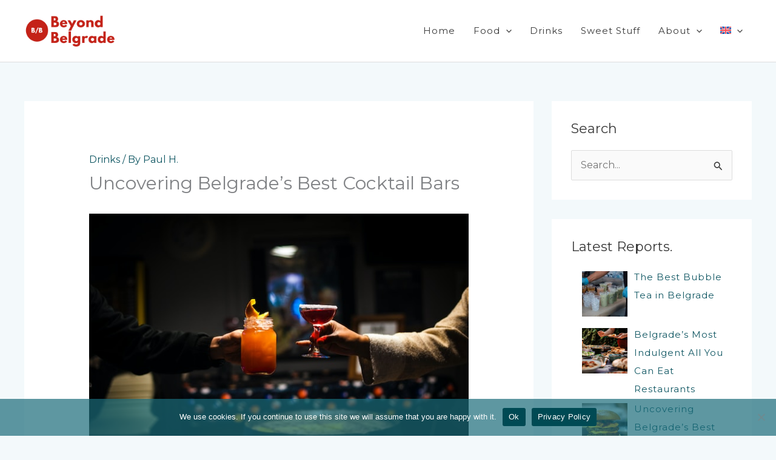

--- FILE ---
content_type: text/html; charset=utf-8
request_url: https://www.google.com/recaptcha/api2/aframe
body_size: 267
content:
<!DOCTYPE HTML><html><head><meta http-equiv="content-type" content="text/html; charset=UTF-8"></head><body><script nonce="XSP0F1l9gnAMkA-pwEA3oA">/** Anti-fraud and anti-abuse applications only. See google.com/recaptcha */ try{var clients={'sodar':'https://pagead2.googlesyndication.com/pagead/sodar?'};window.addEventListener("message",function(a){try{if(a.source===window.parent){var b=JSON.parse(a.data);var c=clients[b['id']];if(c){var d=document.createElement('img');d.src=c+b['params']+'&rc='+(localStorage.getItem("rc::a")?sessionStorage.getItem("rc::b"):"");window.document.body.appendChild(d);sessionStorage.setItem("rc::e",parseInt(sessionStorage.getItem("rc::e")||0)+1);localStorage.setItem("rc::h",'1769093435680');}}}catch(b){}});window.parent.postMessage("_grecaptcha_ready", "*");}catch(b){}</script></body></html>

--- FILE ---
content_type: text/css
request_url: https://beyondbelgrade.com/wp-content/uploads/uag-plugin/assets/2000/uag-css-1957.css?ver=1768963201
body_size: 3656
content:
.wp-block-uagb-image{display:flex}.wp-block-uagb-image__figure{position:relative;display:flex;flex-direction:column;max-width:100%;height:auto;margin:0}.wp-block-uagb-image__figure img{height:auto;display:flex;max-width:100%;transition:box-shadow 0.2s ease}.wp-block-uagb-image__figure>a{display:inline-block}.wp-block-uagb-image__figure figcaption{text-align:center;margin-top:0.5em;margin-bottom:1em}.wp-block-uagb-image .components-placeholder.block-editor-media-placeholder .components-placeholder__instructions{align-self:center}.wp-block-uagb-image--align-left{text-align:left}.wp-block-uagb-image--align-right{text-align:right}.wp-block-uagb-image--align-center{text-align:center}.wp-block-uagb-image--align-full .wp-block-uagb-image__figure{margin-left:calc(50% - 50vw);margin-right:calc(50% - 50vw);max-width:100vw;width:100vw;height:auto}.wp-block-uagb-image--align-full .wp-block-uagb-image__figure img{height:auto;width:100% !important}.wp-block-uagb-image--align-wide .wp-block-uagb-image__figure img{height:auto;width:100%}.wp-block-uagb-image--layout-overlay__color-wrapper{position:absolute;left:0;top:0;right:0;bottom:0;opacity:0.2;background:rgba(0,0,0,0.5);transition:opacity 0.35s ease-in-out}.wp-block-uagb-image--layout-overlay-link{position:absolute;left:0;right:0;bottom:0;top:0}.wp-block-uagb-image--layout-overlay .wp-block-uagb-image__figure:hover .wp-block-uagb-image--layout-overlay__color-wrapper{opacity:1}.wp-block-uagb-image--layout-overlay__inner{position:absolute;left:15px;right:15px;bottom:15px;top:15px;display:flex;align-items:center;justify-content:center;flex-direction:column;border-color:#fff;transition:0.35s ease-in-out}.wp-block-uagb-image--layout-overlay__inner.top-left,.wp-block-uagb-image--layout-overlay__inner.top-center,.wp-block-uagb-image--layout-overlay__inner.top-right{justify-content:flex-start}.wp-block-uagb-image--layout-overlay__inner.bottom-left,.wp-block-uagb-image--layout-overlay__inner.bottom-center,.wp-block-uagb-image--layout-overlay__inner.bottom-right{justify-content:flex-end}.wp-block-uagb-image--layout-overlay__inner.top-left,.wp-block-uagb-image--layout-overlay__inner.center-left,.wp-block-uagb-image--layout-overlay__inner.bottom-left{align-items:flex-start}.wp-block-uagb-image--layout-overlay__inner.top-right,.wp-block-uagb-image--layout-overlay__inner.center-right,.wp-block-uagb-image--layout-overlay__inner.bottom-right{align-items:flex-end}.wp-block-uagb-image--layout-overlay__inner .uagb-image-heading{color:#fff;transition:transform 0.35s, opacity 0.35s ease-in-out;transform:translate3d(0, 24px, 0);margin:0;line-height:1em}.wp-block-uagb-image--layout-overlay__inner .uagb-image-separator{width:30%;border-top-width:2px;border-top-color:#fff;border-top-style:solid;margin-bottom:10px;opacity:0;transition:transform 0.4s, opacity 0.4s ease-in-out;transform:translate3d(0, 30px, 0)}.wp-block-uagb-image--layout-overlay__inner .uagb-image-caption{opacity:0;overflow:visible;color:#fff;transition:transform 0.45s, opacity 0.45s ease-in-out;transform:translate3d(0, 35px, 0)}.wp-block-uagb-image--layout-overlay__inner:hover .uagb-image-heading,.wp-block-uagb-image--layout-overlay__inner:hover .uagb-image-separator,.wp-block-uagb-image--layout-overlay__inner:hover .uagb-image-caption{opacity:1;transform:translate3d(0, 0, 0)}.wp-block-uagb-image--effect-zoomin .wp-block-uagb-image__figure img,.wp-block-uagb-image--effect-zoomin .wp-block-uagb-image__figure .wp-block-uagb-image--layout-overlay__color-wrapper{transform:scale(1);transition:transform 0.35s ease-in-out}.wp-block-uagb-image--effect-zoomin .wp-block-uagb-image__figure:hover img,.wp-block-uagb-image--effect-zoomin .wp-block-uagb-image__figure:hover .wp-block-uagb-image--layout-overlay__color-wrapper{transform:scale(1.05)}.wp-block-uagb-image--effect-slide .wp-block-uagb-image__figure img,.wp-block-uagb-image--effect-slide .wp-block-uagb-image__figure .wp-block-uagb-image--layout-overlay__color-wrapper{width:calc(100% + 40px) !important;max-width:none !important;transform:translate3d(-40px, 0, 0);transition:transform 0.35s ease-in-out}.wp-block-uagb-image--effect-slide .wp-block-uagb-image__figure:hover img,.wp-block-uagb-image--effect-slide .wp-block-uagb-image__figure:hover .wp-block-uagb-image--layout-overlay__color-wrapper{transform:translate3d(0, 0, 0)}.wp-block-uagb-image--effect-grayscale img{filter:grayscale(0%);transition:0.35s ease-in-out}.wp-block-uagb-image--effect-grayscale:hover img{filter:grayscale(100%)}.wp-block-uagb-image--effect-blur img{filter:blur(0);transition:0.35s ease-in-out}.wp-block-uagb-image--effect-blur:hover img{filter:blur(3px)}
.wp-block-uagb-table-of-contents .uagb-toc__wrap{display:inline-block;max-width:-moz-available;max-width:-webkit-fill-available;max-width:fill-available}.wp-block-uagb-table-of-contents li.uagb-toc__list{padding-top:10px}.wp-block-uagb-table-of-contents ul.uagb-toc__list,.wp-block-uagb-table-of-contents ol.uagb-toc__list{list-style-position:inside;padding-left:0;margin-bottom:0;margin-left:2.2em}.wp-block-uagb-table-of-contents ul.uagb-toc__list li,.wp-block-uagb-table-of-contents ol.uagb-toc__list li{margin:0}.wp-block-uagb-table-of-contents ul li:empty{display:none}.wp-block-uagb-table-of-contents .uagb-toc__title-wrap{display:flex;align-items:center}.wp-block-uagb-table-of-contents .uagb-toc__title{display:flex;align-items:center}.wp-block-uagb-table-of-contents .uagb-toc__is-collapsible.uagb-toc__title-wrap{cursor:pointer}.wp-block-uagb-table-of-contents .uag-toc__collapsible-wrap svg{width:20px;height:20px}.wp-block-uagb-table-of-contents svg{width:20px;height:20px;display:inline-block;margin-left:10px;cursor:pointer}.wp-block-uagb-table-of-contents .uag-toc__collapsible-wrap{display:flex;margin-left:10px;cursor:pointer}.wp-block-uagb-table-of-contents.uagb-toc__collapse .uagb-toc__list-wrap{display:none}.wp-block-uagb-table-of-contents.uagb-toc__collapse--list ul.uagb-toc__list,.wp-block-uagb-table-of-contents.uagb-toc__collapse--list ol.uagb-toc__list{padding-left:2px}ol.uagb-toc__list li.uagb-toc__list ul,ol.uagb-toc__list ul.uagb-toc__list ul{list-style-type:circle}ol.uagb-toc__list>ul,ol.uagb-toc__list>li{list-style-type:disc}.uagb-toc__scroll-top{position:fixed;right:50px;bottom:50px;display:none;padding:10px;background:#ccd0d4;cursor:pointer;font-size:1rem;line-height:1.85714285714286}.uagb-toc__scroll-top svg{width:1.6em;height:0.6em;margin-left:0;transform:translate(0, -20%) rotate(180deg);fill:currentColor}.uagb-toc__scroll-top.uagb-toc__show-scroll{display:inline-table}body[class*="astra"] .uagb-toc__list{line-height:normal}.uagb-toc__list{margin-top:0}.wp-block-uagb-table-of-contents ol.uagb-toc__list li.uagb-toc__list.uagb-toc__list--expandable{list-style-type:none !important}ul.uagb-toc__list--child-of-closed-list{padding-top:0 !important}ul.uagb-toc__list--hidden-child{display:none !important}.list-open::before,.list-collapsed::before{content:"\25BC" / "";transition:transform 0.3s ease;transform:scale(0.7) translateX(-50%);display:inline-block}.list-collapsed::before{transform:scale(0.7) rotate(-90deg) translate(-84%, 6%)}span.list-open,span.list-collapsed{cursor:pointer;outline:none !important}.uagb-toc__list.transition{transition:max-height 300ms ease-in-out, padding-top 300ms ease-in-out}.uagb-toc__loader{border:2px solid #f3f3f3;border-top:2px solid #0073aa;border-radius:50%;width:20px;height:20px;animation:spin 1.1s linear infinite;display:block;position:absolute;margin-top:5px}.uagb-toc__list-hidden{opacity:0}@keyframes spin{0%{transform:rotate(0deg)}100%{transform:rotate(360deg)}}[dir="rtl"] .list-open::before{transform:scale(0.7) translateX(50%)}[dir="rtl"] .list-collapsed::before{transform:scale(0.7) rotate(90deg) translate(84%, 6%)}[dir="rtl"] .wp-block-uagb-table-of-contents.uagb-toc__collapse--list ul.uagb-toc__list,[dir="rtl"] .wp-block-uagb-table-of-contents.uagb-toc__collapse--list ol.uagb-toc__list{padding-left:0;padding-right:2px;margin-left:0;margin-right:2.2em}
.uagb-icon-list__wrap{display:flex;align-items:flex-start;justify-content:flex-start}.wp-block-uagb-icon-list-child{padding:0;transition:all 0.2s;display:inline-flex;color:#3a3a3a;align-items:center;text-decoration:none;box-shadow:none}.wp-block-uagb-icon-list-child span.uagb-icon-list__source-wrap{display:block;align-items:center}.uagb-icon-list__source-wrap svg{display:block}.uagb-icon-list__source-image{width:40px}.uagb-icon-list__outer-wrap .uagb-icon-list__content-wrap{color:#3a3a3a;display:flex;align-items:center}
.wp-block-uagb-icon-list-child{position:relative}.wp-block-uagb-icon-list-child>a{position:absolute;top:0;left:0;width:100%;height:100%}img.uagb-icon-list__source-image{max-width:unset}.wp-block-uagb-icon-list-child .uagb-icon-list__label{word-break:break-word}
.wp-block-uagb-separator{text-align:center;box-sizing:border-box;line-height:0}.wp-block-uagb-separator__inner{display:inline-block}.wp-block-uagb-separator:not(.wp-block-uagb-separator--text):not(.wp-block-uagb-separator--icon) .wp-block-uagb-separator__inner{border-top-style:solid;-webkit-mask:var(--my-background-image);-webkit-mask-size:38px 100%;-webkit-mask-repeat:repeat-x}.wp-block-uagb-separator--text .wp-block-uagb-separator__inner,.wp-block-uagb-separator--icon .wp-block-uagb-separator__inner{display:flex;justify-content:center;align-items:center;margin:0 auto}.wp-block-uagb-separator--text .wp-block-uagb-separator__inner::before,.wp-block-uagb-separator--icon .wp-block-uagb-separator__inner::before{display:block;content:"";border-bottom:0;flex-grow:1;border-top-color:#333;border-top-style:solid;-webkit-mask:var(--my-background-image);-webkit-mask-size:38px 100%;-webkit-mask-repeat:repeat-x}.wp-block-uagb-separator--text .wp-block-uagb-separator__inner::after,.wp-block-uagb-separator--icon .wp-block-uagb-separator__inner::after{display:block;content:"";border-bottom:0;flex-grow:1;border-top-color:#333;border-top-style:solid;-webkit-mask:var(--my-background-image);-webkit-mask-size:38px 100%;-webkit-mask-repeat:repeat-x}.wp-block-uagb-separator--icon .wp-block-uagb-separator-element svg{font-size:30px;color:#333;fill:#333;width:30px;height:30px;line-height:30px;max-width:none}.wp-block-uagb-separator--text .wp-block-uagb-separator-element .uagb-html-tag{word-break:initial;margin:0}
.uagb-block-bb906f3b.wp-block-uagb-image--layout-default figure img{box-shadow: 0px 0px 0 #00000070;}.uagb-block-bb906f3b.wp-block-uagb-image .wp-block-uagb-image__figure figcaption{font-style: normal;font-size: 10px;align-self: center;}.uagb-block-bb906f3b.wp-block-uagb-image--layout-overlay figure img{box-shadow: 0px 0px 0 #00000070;}.uagb-block-bb906f3b.wp-block-uagb-image--layout-overlay .wp-block-uagb-image--layout-overlay__color-wrapper{opacity: 0.2;}.uagb-block-bb906f3b.wp-block-uagb-image--layout-overlay .wp-block-uagb-image--layout-overlay__inner{left: 15px;right: 15px;top: 15px;bottom: 15px;}.uagb-block-bb906f3b.wp-block-uagb-image--layout-overlay .wp-block-uagb-image--layout-overlay__inner .uagb-image-heading{font-style: normal;color: #fff;opacity: 1;}.uagb-block-bb906f3b.wp-block-uagb-image--layout-overlay .wp-block-uagb-image--layout-overlay__inner .uagb-image-heading a{color: #fff;}.uagb-block-bb906f3b.wp-block-uagb-image--layout-overlay .wp-block-uagb-image--layout-overlay__inner .uagb-image-caption{opacity: 0;}.uagb-block-bb906f3b.wp-block-uagb-image--layout-overlay .wp-block-uagb-image__figure:hover .wp-block-uagb-image--layout-overlay__color-wrapper{opacity: 1;}.uagb-block-bb906f3b.wp-block-uagb-image .wp-block-uagb-image--layout-overlay__inner .uagb-image-separator{width: 30%;border-top-width: 2px;border-top-color: #fff;opacity: 0;}.uagb-block-bb906f3b.wp-block-uagb-image .wp-block-uagb-image__figure img{width: 640px;height: auto;}.uagb-block-bb906f3b.wp-block-uagb-image .wp-block-uagb-image__figure:hover .wp-block-uagb-image--layout-overlay__inner .uagb-image-caption{opacity: 1;}.uagb-block-bb906f3b.wp-block-uagb-image .wp-block-uagb-image__figure:hover .wp-block-uagb-image--layout-overlay__inner .uagb-image-separator{opacity: 1;}.uagb-block-bb906f3b.wp-block-uagb-image--layout-default figure:hover img{box-shadow: 0px 0px 0 #00000070;}.uagb-block-bb906f3b.wp-block-uagb-image--layout-overlay figure:hover img{box-shadow: 0px 0px 0 #00000070;}.uagb-block-b72f404d.wp-block-uagb-table-of-contents{text-align: left;}.uagb-block-b72f404d .uagb-toc__list-wrap ul li{font-size: 15px;}.uagb-block-b72f404d .uagb-toc__list-wrap ol li{font-size: 15px;}.uagb-block-b72f404d .uagb-toc__list-wrap li a{color: #54595F;}.uagb-block-b72f404d .uagb-toc__wrap .uagb-toc__title-wrap{justify-content: left;}.uagb-block-b72f404d .uagb-toc__wrap .uagb-toc__title{justify-content: space-between;cursor: pointer;}.uagb-block-b72f404d .uagb-toc__wrap{border-top-left-radius: 6px;border-top-right-radius: 6px;border-bottom-left-radius: 6px;border-bottom-right-radius: 6px;border-color: #333;border-style: none;padding-left: -20px;padding-right: 0px;padding-top: 0px;padding-bottom: 2px;background: #fff;width: 100%;}.uagb-block-b72f404d .uagb-toc__list-wrap{column-count: 1;overflow: hidden;text-align: left;}.uagb-block-b72f404d .uagb-toc__list-wrap > ul.uagb-toc__list > li:first-child{padding-top: 0;}.uagb-block-b72f404d .uagb-toc__list-wrap ul.uagb-toc__list:last-child > li:last-child{padding-bottom: 0;}.uagb-block-b72f404d .uagb-toc__list-wrap ol.uagb-toc__list > li{padding-top: calc( 0px / 2 );padding-bottom: calc( 0px / 2 );}.uagb-block-b72f404d .uagb-toc__list-wrap ul.uagb-toc__list > li{padding-top: calc( 0px / 2 );padding-bottom: calc( 0px / 2 );}.uagb-block-b72f404d .uagb-toc__list-wrap li.uagb-toc__list.uagb-toc__list--expandable > ul.uagb-toc__list{padding-top: calc( 0px / 2 );}.uagb-block-b72f404d .uagb-toc__list .uagb-toc__list{list-style-type: disc !important;}.uagb-block-b72f404d .uagb-toc__title{font-weight: Default;font-size: 20px;}.uagb-block-b72f404d .uagb-toc__list-wrap ol li a{text-decoration: underline;font-size: 15px;line-height: 2em;}.wp-block-uagb-icon-list.uagb-block-4700c446 .uagb-icon-list__source-image{width: 16px;}.wp-block-uagb-icon-list.uagb-block-4700c446 .wp-block-uagb-icon-list-child .uagb-icon-list__source-wrap svg{width: 16px;height: 16px;font-size: 16px;color: var(--ast-global-color-2);fill: var(--ast-global-color-2);}.wp-block-uagb-icon-list.uagb-block-4700c446 .wp-block-uagb-icon-list-child .uagb-icon-list__source-wrap{padding: 0px;border-radius: 0px;border-width: 0px;align-self: center;}.wp-block-uagb-icon-list.uagb-block-4700c446 .wp-block-uagb-icon-list-child .uagb-icon-list__label{text-decoration: !important;line-height: em;color: var(--ast-global-color-1);}.wp-block-uagb-icon-list.uagb-block-4700c446 .uagb-icon-list__wrap{display: flex;flex-direction: column;justify-content: center;-webkit-box-pack: center;-ms-flex-pack: center;-webkit-box-align: flex-start;-ms-flex-align: flex-start;align-items: flex-start;}.wp-block-uagb-icon-list.uagb-block-4700c446 .wp-block-uagb-icon-list-child:hover .uagb-icon-list__label{color: var(--ast-global-color-2);}.wp-block-uagb-icon-list.uagb-block-4700c446 .uagb-icon-list__label{text-align: left;}.wp-block-uagb-icon-list.uagb-block-4700c446 .wp-block-uagb-icon-list-child{text-decoration: !important;line-height: em;}.wp-block-uagb-icon-list.uagb-block-4700c446.wp-block-uagb-icon-list .wp-block-uagb-icon-list-child{margin-left: 0;margin-right: 0;margin-bottom: 10px;}.wp-block-uagb-icon-list.uagb-block-4700c446 .uagb-icon-list__source-wrap{margin-right: 15px;}.uagb-block-94e9b62e.wp-block-uagb-icon-list-child .uagb-icon-list__label{color: var(--ast-global-color-0) !important;}.uagb-block-94e9b62e.wp-block-uagb-icon-list-child:hover .uagb-icon-list__label{color: var(--ast-global-color-2) !important;}.uagb-block-94e9b62e.wp-block-uagb-icon-list-child .uagb-icon-list__source-wrap{background:  !important;border-color:  !important;}.uagb-block-94e9b62e.wp-block-uagb-icon-list-child:hover .uagb-icon-list__source-wrap{background:  !important;border-color:  !important;}.uagb-block-14c30a8f.wp-block-uagb-icon-list-child .uagb-icon-list__source-wrap{background:  !important;border-color:  !important;}.uagb-block-14c30a8f.wp-block-uagb-icon-list-child:hover .uagb-icon-list__source-wrap{background:  !important;border-color:  !important;}.uagb-block-de63f1f9.wp-block-uagb-separator{padding-bottom: 12px;padding-top: 12px;text-align: center;}.uagb-block-de63f1f9.wp-block-uagb-separator--text .wp-block-uagb-separator-element .uagb-html-tag{font-style: normal;line-height: 1em;}.uagb-block-de63f1f9.wp-block-uagb-separator--icon .wp-block-uagb-separator-element svg{font-size: 20px;width: 20px;height: 20px;line-height: 20px;}.uagb-block-de63f1f9.wp-block-uagb-separator .wp-block-uagb-separator__inner{width: 100%;margin-left: auto;margin-right: auto;}.uagb-block-de63f1f9.wp-block-uagb-separator--text .wp-block-uagb-separator__inner::before{-webkit-mask-size: 5px 100%;border-top-width: 1px;width: 100%;border-top-color: var(--ast-global-color-3);border-top-style: solid;}.uagb-block-de63f1f9.wp-block-uagb-separator--icon .wp-block-uagb-separator__inner::before{-webkit-mask-size: 5px 100%;border-top-width: 1px;width: 100%;border-top-color: var(--ast-global-color-3);border-top-style: solid;}.uagb-block-de63f1f9.wp-block-uagb-separator--text .wp-block-uagb-separator__inner::after{-webkit-mask-size: 5px 100%;border-top-width: 1px;width: 100%;border-top-color: var(--ast-global-color-3);border-top-style: solid;}.uagb-block-de63f1f9.wp-block-uagb-separator--icon .wp-block-uagb-separator__inner::after{-webkit-mask-size: 5px 100%;border-top-width: 1px;width: 100%;border-top-color: var(--ast-global-color-3);border-top-style: solid;}.uagb-block-de63f1f9.wp-block-uagb-separator .wp-block-uagb-separator__inner .wp-block-uagb-separator-element{margin-right: 15px;margin-left: 15px;}.wp-block-uagb-icon-list.uagb-block-6ef2e94c .uagb-icon-list__source-image{width: 16px;}.wp-block-uagb-icon-list.uagb-block-6ef2e94c .wp-block-uagb-icon-list-child .uagb-icon-list__source-wrap svg{width: 16px;height: 16px;font-size: 16px;color: var(--ast-global-color-2);fill: var(--ast-global-color-2);}.wp-block-uagb-icon-list.uagb-block-6ef2e94c .wp-block-uagb-icon-list-child .uagb-icon-list__source-wrap{padding: 0px;border-radius: 0px;border-width: 0px;align-self: center;}.wp-block-uagb-icon-list.uagb-block-6ef2e94c .wp-block-uagb-icon-list-child .uagb-icon-list__label{text-decoration: !important;line-height: em;color: var(--ast-global-color-1);}.wp-block-uagb-icon-list.uagb-block-6ef2e94c .uagb-icon-list__wrap{display: flex;flex-direction: column;justify-content: center;-webkit-box-pack: center;-ms-flex-pack: center;-webkit-box-align: flex-start;-ms-flex-align: flex-start;align-items: flex-start;}.wp-block-uagb-icon-list.uagb-block-6ef2e94c .wp-block-uagb-icon-list-child:hover .uagb-icon-list__label{color: var(--ast-global-color-2);}.wp-block-uagb-icon-list.uagb-block-6ef2e94c .uagb-icon-list__label{text-align: left;}.wp-block-uagb-icon-list.uagb-block-6ef2e94c .wp-block-uagb-icon-list-child{text-decoration: !important;line-height: em;}.wp-block-uagb-icon-list.uagb-block-6ef2e94c.wp-block-uagb-icon-list .wp-block-uagb-icon-list-child{margin-left: 0;margin-right: 0;margin-bottom: 10px;}.wp-block-uagb-icon-list.uagb-block-6ef2e94c .uagb-icon-list__source-wrap{margin-right: 15px;}.uagb-block-ac465faa.wp-block-uagb-icon-list-child .uagb-icon-list__label{color: var(--ast-global-color-0) !important;}.uagb-block-ac465faa.wp-block-uagb-icon-list-child:hover .uagb-icon-list__label{color: var(--ast-global-color-2) !important;}.uagb-block-ac465faa.wp-block-uagb-icon-list-child .uagb-icon-list__source-wrap{background:  !important;border-color:  !important;}.uagb-block-ac465faa.wp-block-uagb-icon-list-child:hover .uagb-icon-list__source-wrap{background:  !important;border-color:  !important;}.uagb-block-9e6afb5b.wp-block-uagb-icon-list-child .uagb-icon-list__source-wrap{background:  !important;border-color:  !important;}.uagb-block-9e6afb5b.wp-block-uagb-icon-list-child:hover .uagb-icon-list__source-wrap{background:  !important;border-color:  !important;}.uagb-block-09a1a36b.wp-block-uagb-separator{padding-bottom: 12px;padding-top: 12px;text-align: center;}.uagb-block-09a1a36b.wp-block-uagb-separator--text .wp-block-uagb-separator-element .uagb-html-tag{font-style: normal;line-height: 1em;}.uagb-block-09a1a36b.wp-block-uagb-separator--icon .wp-block-uagb-separator-element svg{font-size: 20px;width: 20px;height: 20px;line-height: 20px;}.uagb-block-09a1a36b.wp-block-uagb-separator .wp-block-uagb-separator__inner{width: 100%;margin-left: auto;margin-right: auto;}.uagb-block-09a1a36b.wp-block-uagb-separator--text .wp-block-uagb-separator__inner::before{-webkit-mask-size: 5px 100%;border-top-width: 1px;width: 100%;border-top-color: var(--ast-global-color-3);border-top-style: solid;}.uagb-block-09a1a36b.wp-block-uagb-separator--icon .wp-block-uagb-separator__inner::before{-webkit-mask-size: 5px 100%;border-top-width: 1px;width: 100%;border-top-color: var(--ast-global-color-3);border-top-style: solid;}.uagb-block-09a1a36b.wp-block-uagb-separator--text .wp-block-uagb-separator__inner::after{-webkit-mask-size: 5px 100%;border-top-width: 1px;width: 100%;border-top-color: var(--ast-global-color-3);border-top-style: solid;}.uagb-block-09a1a36b.wp-block-uagb-separator--icon .wp-block-uagb-separator__inner::after{-webkit-mask-size: 5px 100%;border-top-width: 1px;width: 100%;border-top-color: var(--ast-global-color-3);border-top-style: solid;}.uagb-block-09a1a36b.wp-block-uagb-separator .wp-block-uagb-separator__inner .wp-block-uagb-separator-element{margin-right: 15px;margin-left: 15px;}.wp-block-uagb-icon-list.uagb-block-6b571d74 .uagb-icon-list__source-image{width: 16px;}.wp-block-uagb-icon-list.uagb-block-6b571d74 .wp-block-uagb-icon-list-child .uagb-icon-list__source-wrap svg{width: 16px;height: 16px;font-size: 16px;color: var(--ast-global-color-2);fill: var(--ast-global-color-2);}.wp-block-uagb-icon-list.uagb-block-6b571d74 .wp-block-uagb-icon-list-child .uagb-icon-list__source-wrap{padding: 0px;border-radius: 0px;border-width: 0px;align-self: center;}.wp-block-uagb-icon-list.uagb-block-6b571d74 .wp-block-uagb-icon-list-child .uagb-icon-list__label{text-decoration: !important;line-height: em;color: var(--ast-global-color-1);}.wp-block-uagb-icon-list.uagb-block-6b571d74 .uagb-icon-list__wrap{display: flex;flex-direction: column;justify-content: center;-webkit-box-pack: center;-ms-flex-pack: center;-webkit-box-align: flex-start;-ms-flex-align: flex-start;align-items: flex-start;}.wp-block-uagb-icon-list.uagb-block-6b571d74 .wp-block-uagb-icon-list-child:hover .uagb-icon-list__label{color: var(--ast-global-color-2);}.wp-block-uagb-icon-list.uagb-block-6b571d74 .uagb-icon-list__label{text-align: left;}.wp-block-uagb-icon-list.uagb-block-6b571d74 .wp-block-uagb-icon-list-child{text-decoration: !important;line-height: em;}.wp-block-uagb-icon-list.uagb-block-6b571d74.wp-block-uagb-icon-list .wp-block-uagb-icon-list-child{margin-left: 0;margin-right: 0;margin-bottom: 10px;}.wp-block-uagb-icon-list.uagb-block-6b571d74 .uagb-icon-list__source-wrap{margin-right: 15px;}.uagb-block-912b1138.wp-block-uagb-icon-list-child .uagb-icon-list__label{color: var(--ast-global-color-0) !important;}.uagb-block-912b1138.wp-block-uagb-icon-list-child:hover .uagb-icon-list__label{color: var(--ast-global-color-2) !important;}.uagb-block-912b1138.wp-block-uagb-icon-list-child .uagb-icon-list__source-wrap{background:  !important;border-color:  !important;}.uagb-block-912b1138.wp-block-uagb-icon-list-child:hover .uagb-icon-list__source-wrap{background:  !important;border-color:  !important;}.uagb-block-85ba4ac1.wp-block-uagb-icon-list-child .uagb-icon-list__source-wrap{background:  !important;border-color:  !important;}.uagb-block-85ba4ac1.wp-block-uagb-icon-list-child:hover .uagb-icon-list__source-wrap{background:  !important;border-color:  !important;}.uagb-block-d3651785.wp-block-uagb-icon-list-child .uagb-icon-list__source-wrap{background:  !important;border-color:  !important;}.uagb-block-d3651785.wp-block-uagb-icon-list-child:hover .uagb-icon-list__source-wrap{background:  !important;border-color:  !important;}.uagb-block-b1034978.wp-block-uagb-icon-list-child .uagb-icon-list__source-wrap{background:  !important;border-color:  !important;}.uagb-block-b1034978.wp-block-uagb-icon-list-child:hover .uagb-icon-list__source-wrap{background:  !important;border-color:  !important;}.uagb-block-09647d9d.wp-block-uagb-separator{padding-bottom: 12px;padding-top: 12px;text-align: center;}.uagb-block-09647d9d.wp-block-uagb-separator--text .wp-block-uagb-separator-element .uagb-html-tag{font-style: normal;line-height: 1em;}.uagb-block-09647d9d.wp-block-uagb-separator--icon .wp-block-uagb-separator-element svg{font-size: 20px;width: 20px;height: 20px;line-height: 20px;}.uagb-block-09647d9d.wp-block-uagb-separator .wp-block-uagb-separator__inner{width: 100%;margin-left: auto;margin-right: auto;}.uagb-block-09647d9d.wp-block-uagb-separator--text .wp-block-uagb-separator__inner::before{-webkit-mask-size: 5px 100%;border-top-width: 1px;width: 100%;border-top-color: var(--ast-global-color-3);border-top-style: solid;}.uagb-block-09647d9d.wp-block-uagb-separator--icon .wp-block-uagb-separator__inner::before{-webkit-mask-size: 5px 100%;border-top-width: 1px;width: 100%;border-top-color: var(--ast-global-color-3);border-top-style: solid;}.uagb-block-09647d9d.wp-block-uagb-separator--text .wp-block-uagb-separator__inner::after{-webkit-mask-size: 5px 100%;border-top-width: 1px;width: 100%;border-top-color: var(--ast-global-color-3);border-top-style: solid;}.uagb-block-09647d9d.wp-block-uagb-separator--icon .wp-block-uagb-separator__inner::after{-webkit-mask-size: 5px 100%;border-top-width: 1px;width: 100%;border-top-color: var(--ast-global-color-3);border-top-style: solid;}.uagb-block-09647d9d.wp-block-uagb-separator .wp-block-uagb-separator__inner .wp-block-uagb-separator-element{margin-right: 15px;margin-left: 15px;}.wp-block-uagb-icon-list.uagb-block-a34c99a7 .uagb-icon-list__source-image{width: 16px;}.wp-block-uagb-icon-list.uagb-block-a34c99a7 .wp-block-uagb-icon-list-child .uagb-icon-list__source-wrap svg{width: 16px;height: 16px;font-size: 16px;color: var(--ast-global-color-2);fill: var(--ast-global-color-2);}.wp-block-uagb-icon-list.uagb-block-a34c99a7 .wp-block-uagb-icon-list-child .uagb-icon-list__source-wrap{padding: 0px;border-radius: 0px;border-width: 0px;align-self: center;}.wp-block-uagb-icon-list.uagb-block-a34c99a7 .wp-block-uagb-icon-list-child .uagb-icon-list__label{text-decoration: !important;line-height: em;color: var(--ast-global-color-1);}.wp-block-uagb-icon-list.uagb-block-a34c99a7 .uagb-icon-list__wrap{display: flex;flex-direction: column;justify-content: center;-webkit-box-pack: center;-ms-flex-pack: center;-webkit-box-align: flex-start;-ms-flex-align: flex-start;align-items: flex-start;}.wp-block-uagb-icon-list.uagb-block-a34c99a7 .wp-block-uagb-icon-list-child:hover .uagb-icon-list__label{color: var(--ast-global-color-2);}.wp-block-uagb-icon-list.uagb-block-a34c99a7 .uagb-icon-list__label{text-align: left;}.wp-block-uagb-icon-list.uagb-block-a34c99a7 .wp-block-uagb-icon-list-child{text-decoration: !important;line-height: em;}.wp-block-uagb-icon-list.uagb-block-a34c99a7.wp-block-uagb-icon-list .wp-block-uagb-icon-list-child{margin-left: 0;margin-right: 0;margin-bottom: 10px;}.wp-block-uagb-icon-list.uagb-block-a34c99a7 .uagb-icon-list__source-wrap{margin-right: 15px;}.uagb-block-d1c2cd47.wp-block-uagb-icon-list-child .uagb-icon-list__label{color: var(--ast-global-color-0) !important;}.uagb-block-d1c2cd47.wp-block-uagb-icon-list-child:hover .uagb-icon-list__label{color: var(--ast-global-color-2) !important;}.uagb-block-d1c2cd47.wp-block-uagb-icon-list-child .uagb-icon-list__source-wrap{background:  !important;border-color:  !important;}.uagb-block-d1c2cd47.wp-block-uagb-icon-list-child:hover .uagb-icon-list__source-wrap{background:  !important;border-color:  !important;}.uagb-block-d06e068b.wp-block-uagb-icon-list-child .uagb-icon-list__source-wrap{background:  !important;border-color:  !important;}.uagb-block-d06e068b.wp-block-uagb-icon-list-child:hover .uagb-icon-list__source-wrap{background:  !important;border-color:  !important;}.uagb-block-a80e69f5.wp-block-uagb-separator{padding-bottom: 12px;padding-top: 12px;text-align: center;}.uagb-block-a80e69f5.wp-block-uagb-separator--text .wp-block-uagb-separator-element .uagb-html-tag{font-style: normal;line-height: 1em;}.uagb-block-a80e69f5.wp-block-uagb-separator--icon .wp-block-uagb-separator-element svg{font-size: 20px;width: 20px;height: 20px;line-height: 20px;}.uagb-block-a80e69f5.wp-block-uagb-separator .wp-block-uagb-separator__inner{width: 100%;margin-left: auto;margin-right: auto;}.uagb-block-a80e69f5.wp-block-uagb-separator--text .wp-block-uagb-separator__inner::before{-webkit-mask-size: 5px 100%;border-top-width: 1px;width: 100%;border-top-color: var(--ast-global-color-3);border-top-style: solid;}.uagb-block-a80e69f5.wp-block-uagb-separator--icon .wp-block-uagb-separator__inner::before{-webkit-mask-size: 5px 100%;border-top-width: 1px;width: 100%;border-top-color: var(--ast-global-color-3);border-top-style: solid;}.uagb-block-a80e69f5.wp-block-uagb-separator--text .wp-block-uagb-separator__inner::after{-webkit-mask-size: 5px 100%;border-top-width: 1px;width: 100%;border-top-color: var(--ast-global-color-3);border-top-style: solid;}.uagb-block-a80e69f5.wp-block-uagb-separator--icon .wp-block-uagb-separator__inner::after{-webkit-mask-size: 5px 100%;border-top-width: 1px;width: 100%;border-top-color: var(--ast-global-color-3);border-top-style: solid;}.uagb-block-a80e69f5.wp-block-uagb-separator .wp-block-uagb-separator__inner .wp-block-uagb-separator-element{margin-right: 15px;margin-left: 15px;}.wp-block-uagb-icon-list.uagb-block-13f58697 .uagb-icon-list__source-image{width: 16px;}.wp-block-uagb-icon-list.uagb-block-13f58697 .wp-block-uagb-icon-list-child .uagb-icon-list__source-wrap svg{width: 16px;height: 16px;font-size: 16px;color: var(--ast-global-color-2);fill: var(--ast-global-color-2);}.wp-block-uagb-icon-list.uagb-block-13f58697 .wp-block-uagb-icon-list-child .uagb-icon-list__source-wrap{padding: 0px;border-radius: 0px;border-width: 0px;align-self: center;}.wp-block-uagb-icon-list.uagb-block-13f58697 .wp-block-uagb-icon-list-child .uagb-icon-list__label{text-decoration: !important;line-height: em;color: var(--ast-global-color-1);}.wp-block-uagb-icon-list.uagb-block-13f58697 .uagb-icon-list__wrap{display: flex;flex-direction: column;justify-content: center;-webkit-box-pack: center;-ms-flex-pack: center;-webkit-box-align: flex-start;-ms-flex-align: flex-start;align-items: flex-start;}.wp-block-uagb-icon-list.uagb-block-13f58697 .wp-block-uagb-icon-list-child:hover .uagb-icon-list__label{color: var(--ast-global-color-2);}.wp-block-uagb-icon-list.uagb-block-13f58697 .uagb-icon-list__label{text-align: left;}.wp-block-uagb-icon-list.uagb-block-13f58697 .wp-block-uagb-icon-list-child{text-decoration: !important;line-height: em;}.wp-block-uagb-icon-list.uagb-block-13f58697.wp-block-uagb-icon-list .wp-block-uagb-icon-list-child{margin-left: 0;margin-right: 0;margin-bottom: 10px;}.wp-block-uagb-icon-list.uagb-block-13f58697 .uagb-icon-list__source-wrap{margin-right: 15px;}.uagb-block-447b8fca.wp-block-uagb-icon-list-child .uagb-icon-list__label{color: var(--ast-global-color-0) !important;}.uagb-block-447b8fca.wp-block-uagb-icon-list-child:hover .uagb-icon-list__label{color: var(--ast-global-color-2) !important;}.uagb-block-447b8fca.wp-block-uagb-icon-list-child .uagb-icon-list__source-wrap{background:  !important;border-color:  !important;}.uagb-block-447b8fca.wp-block-uagb-icon-list-child:hover .uagb-icon-list__source-wrap{background:  !important;border-color:  !important;}.uagb-block-42c8556f.wp-block-uagb-icon-list-child .uagb-icon-list__source-wrap{background:  !important;border-color:  !important;}.uagb-block-42c8556f.wp-block-uagb-icon-list-child:hover .uagb-icon-list__source-wrap{background:  !important;border-color:  !important;}.uagb-block-aaacf35e.wp-block-uagb-separator{padding-bottom: 12px;padding-top: 12px;text-align: center;}.uagb-block-aaacf35e.wp-block-uagb-separator--text .wp-block-uagb-separator-element .uagb-html-tag{font-style: normal;line-height: 1em;}.uagb-block-aaacf35e.wp-block-uagb-separator--icon .wp-block-uagb-separator-element svg{font-size: 20px;width: 20px;height: 20px;line-height: 20px;}.uagb-block-aaacf35e.wp-block-uagb-separator .wp-block-uagb-separator__inner{width: 100%;margin-left: auto;margin-right: auto;}.uagb-block-aaacf35e.wp-block-uagb-separator--text .wp-block-uagb-separator__inner::before{-webkit-mask-size: 5px 100%;border-top-width: 1px;width: 100%;border-top-color: var(--ast-global-color-3);border-top-style: solid;}.uagb-block-aaacf35e.wp-block-uagb-separator--icon .wp-block-uagb-separator__inner::before{-webkit-mask-size: 5px 100%;border-top-width: 1px;width: 100%;border-top-color: var(--ast-global-color-3);border-top-style: solid;}.uagb-block-aaacf35e.wp-block-uagb-separator--text .wp-block-uagb-separator__inner::after{-webkit-mask-size: 5px 100%;border-top-width: 1px;width: 100%;border-top-color: var(--ast-global-color-3);border-top-style: solid;}.uagb-block-aaacf35e.wp-block-uagb-separator--icon .wp-block-uagb-separator__inner::after{-webkit-mask-size: 5px 100%;border-top-width: 1px;width: 100%;border-top-color: var(--ast-global-color-3);border-top-style: solid;}.uagb-block-aaacf35e.wp-block-uagb-separator .wp-block-uagb-separator__inner .wp-block-uagb-separator-element{margin-right: 15px;margin-left: 15px;}.wp-block-uagb-icon-list.uagb-block-f6c82436 .uagb-icon-list__source-image{width: 16px;}.wp-block-uagb-icon-list.uagb-block-f6c82436 .wp-block-uagb-icon-list-child .uagb-icon-list__source-wrap svg{width: 16px;height: 16px;font-size: 16px;color: var(--ast-global-color-2);fill: var(--ast-global-color-2);}.wp-block-uagb-icon-list.uagb-block-f6c82436 .wp-block-uagb-icon-list-child .uagb-icon-list__source-wrap{padding: 0px;border-radius: 0px;border-width: 0px;align-self: center;}.wp-block-uagb-icon-list.uagb-block-f6c82436 .wp-block-uagb-icon-list-child .uagb-icon-list__label{text-decoration: !important;line-height: em;color: var(--ast-global-color-1);}.wp-block-uagb-icon-list.uagb-block-f6c82436 .uagb-icon-list__wrap{display: flex;flex-direction: column;justify-content: center;-webkit-box-pack: center;-ms-flex-pack: center;-webkit-box-align: flex-start;-ms-flex-align: flex-start;align-items: flex-start;}.wp-block-uagb-icon-list.uagb-block-f6c82436 .wp-block-uagb-icon-list-child:hover .uagb-icon-list__label{color: var(--ast-global-color-2);}.wp-block-uagb-icon-list.uagb-block-f6c82436 .uagb-icon-list__label{text-align: left;}.wp-block-uagb-icon-list.uagb-block-f6c82436 .wp-block-uagb-icon-list-child{text-decoration: !important;line-height: em;}.wp-block-uagb-icon-list.uagb-block-f6c82436.wp-block-uagb-icon-list .wp-block-uagb-icon-list-child{margin-left: 0;margin-right: 0;margin-bottom: 10px;}.wp-block-uagb-icon-list.uagb-block-f6c82436 .uagb-icon-list__source-wrap{margin-right: 15px;}.uagb-block-63afd4ac.wp-block-uagb-icon-list-child .uagb-icon-list__label{color: var(--ast-global-color-0) !important;}.uagb-block-63afd4ac.wp-block-uagb-icon-list-child:hover .uagb-icon-list__label{color: var(--ast-global-color-2) !important;}.uagb-block-63afd4ac.wp-block-uagb-icon-list-child .uagb-icon-list__source-wrap{background:  !important;border-color:  !important;}.uagb-block-63afd4ac.wp-block-uagb-icon-list-child:hover .uagb-icon-list__source-wrap{background:  !important;border-color:  !important;}.uagb-block-151fdb80.wp-block-uagb-icon-list-child .uagb-icon-list__source-wrap{background:  !important;border-color:  !important;}.uagb-block-151fdb80.wp-block-uagb-icon-list-child:hover .uagb-icon-list__source-wrap{background:  !important;border-color:  !important;}.uagb-block-1cbc9cec.wp-block-uagb-separator{padding-bottom: 12px;padding-top: 12px;text-align: center;}.uagb-block-1cbc9cec.wp-block-uagb-separator--text .wp-block-uagb-separator-element .uagb-html-tag{font-style: normal;line-height: 1em;}.uagb-block-1cbc9cec.wp-block-uagb-separator--icon .wp-block-uagb-separator-element svg{font-size: 20px;width: 20px;height: 20px;line-height: 20px;}.uagb-block-1cbc9cec.wp-block-uagb-separator .wp-block-uagb-separator__inner{width: 100%;margin-left: auto;margin-right: auto;}.uagb-block-1cbc9cec.wp-block-uagb-separator--text .wp-block-uagb-separator__inner::before{-webkit-mask-size: 5px 100%;border-top-width: 1px;width: 100%;border-top-color: var(--ast-global-color-3);border-top-style: solid;}.uagb-block-1cbc9cec.wp-block-uagb-separator--icon .wp-block-uagb-separator__inner::before{-webkit-mask-size: 5px 100%;border-top-width: 1px;width: 100%;border-top-color: var(--ast-global-color-3);border-top-style: solid;}.uagb-block-1cbc9cec.wp-block-uagb-separator--text .wp-block-uagb-separator__inner::after{-webkit-mask-size: 5px 100%;border-top-width: 1px;width: 100%;border-top-color: var(--ast-global-color-3);border-top-style: solid;}.uagb-block-1cbc9cec.wp-block-uagb-separator--icon .wp-block-uagb-separator__inner::after{-webkit-mask-size: 5px 100%;border-top-width: 1px;width: 100%;border-top-color: var(--ast-global-color-3);border-top-style: solid;}.uagb-block-1cbc9cec.wp-block-uagb-separator .wp-block-uagb-separator__inner .wp-block-uagb-separator-element{margin-right: 15px;margin-left: 15px;}.wp-block-uagb-icon-list.uagb-block-9f337151 .uagb-icon-list__source-image{width: 16px;}.wp-block-uagb-icon-list.uagb-block-9f337151 .wp-block-uagb-icon-list-child .uagb-icon-list__source-wrap svg{width: 16px;height: 16px;font-size: 16px;color: var(--ast-global-color-2);fill: var(--ast-global-color-2);}.wp-block-uagb-icon-list.uagb-block-9f337151 .wp-block-uagb-icon-list-child .uagb-icon-list__source-wrap{padding: 0px;border-radius: 0px;border-width: 0px;align-self: center;}.wp-block-uagb-icon-list.uagb-block-9f337151 .wp-block-uagb-icon-list-child .uagb-icon-list__label{text-decoration: !important;line-height: em;color: var(--ast-global-color-1);}.wp-block-uagb-icon-list.uagb-block-9f337151 .uagb-icon-list__wrap{display: flex;flex-direction: column;justify-content: center;-webkit-box-pack: center;-ms-flex-pack: center;-webkit-box-align: flex-start;-ms-flex-align: flex-start;align-items: flex-start;}.wp-block-uagb-icon-list.uagb-block-9f337151 .wp-block-uagb-icon-list-child:hover .uagb-icon-list__label{color: var(--ast-global-color-2);}.wp-block-uagb-icon-list.uagb-block-9f337151 .uagb-icon-list__label{text-align: left;}.wp-block-uagb-icon-list.uagb-block-9f337151 .wp-block-uagb-icon-list-child{text-decoration: !important;line-height: em;}.wp-block-uagb-icon-list.uagb-block-9f337151.wp-block-uagb-icon-list .wp-block-uagb-icon-list-child{margin-left: 0;margin-right: 0;margin-bottom: 10px;}.wp-block-uagb-icon-list.uagb-block-9f337151 .uagb-icon-list__source-wrap{margin-right: 15px;}.uagb-block-63afd4ac.wp-block-uagb-icon-list-child .uagb-icon-list__label{color: var(--ast-global-color-0) !important;}.uagb-block-63afd4ac.wp-block-uagb-icon-list-child:hover .uagb-icon-list__label{color: var(--ast-global-color-2) !important;}.uagb-block-63afd4ac.wp-block-uagb-icon-list-child .uagb-icon-list__source-wrap{background:  !important;border-color:  !important;}.uagb-block-63afd4ac.wp-block-uagb-icon-list-child:hover .uagb-icon-list__source-wrap{background:  !important;border-color:  !important;}.uagb-block-151fdb80.wp-block-uagb-icon-list-child .uagb-icon-list__source-wrap{background:  !important;border-color:  !important;}.uagb-block-151fdb80.wp-block-uagb-icon-list-child:hover .uagb-icon-list__source-wrap{background:  !important;border-color:  !important;}.uagb-block-53dc1810.wp-block-uagb-separator{padding-bottom: 12px;padding-top: 12px;text-align: center;}.uagb-block-53dc1810.wp-block-uagb-separator--text .wp-block-uagb-separator-element .uagb-html-tag{font-style: normal;line-height: 1em;}.uagb-block-53dc1810.wp-block-uagb-separator--icon .wp-block-uagb-separator-element svg{font-size: 20px;width: 20px;height: 20px;line-height: 20px;}.uagb-block-53dc1810.wp-block-uagb-separator .wp-block-uagb-separator__inner{width: 100%;margin-left: auto;margin-right: auto;}.uagb-block-53dc1810.wp-block-uagb-separator--text .wp-block-uagb-separator__inner::before{-webkit-mask-size: 5px 100%;border-top-width: 1px;width: 100%;border-top-color: var(--ast-global-color-3);border-top-style: solid;}.uagb-block-53dc1810.wp-block-uagb-separator--icon .wp-block-uagb-separator__inner::before{-webkit-mask-size: 5px 100%;border-top-width: 1px;width: 100%;border-top-color: var(--ast-global-color-3);border-top-style: solid;}.uagb-block-53dc1810.wp-block-uagb-separator--text .wp-block-uagb-separator__inner::after{-webkit-mask-size: 5px 100%;border-top-width: 1px;width: 100%;border-top-color: var(--ast-global-color-3);border-top-style: solid;}.uagb-block-53dc1810.wp-block-uagb-separator--icon .wp-block-uagb-separator__inner::after{-webkit-mask-size: 5px 100%;border-top-width: 1px;width: 100%;border-top-color: var(--ast-global-color-3);border-top-style: solid;}.uagb-block-53dc1810.wp-block-uagb-separator .wp-block-uagb-separator__inner .wp-block-uagb-separator-element{margin-right: 15px;margin-left: 15px;}.wp-block-uagb-icon-list.uagb-block-02d31986 .uagb-icon-list__source-image{width: 16px;}.wp-block-uagb-icon-list.uagb-block-02d31986 .wp-block-uagb-icon-list-child .uagb-icon-list__source-wrap svg{width: 16px;height: 16px;font-size: 16px;color: var(--ast-global-color-2);fill: var(--ast-global-color-2);}.wp-block-uagb-icon-list.uagb-block-02d31986 .wp-block-uagb-icon-list-child .uagb-icon-list__source-wrap{padding: 0px;border-radius: 0px;border-width: 0px;align-self: center;}.wp-block-uagb-icon-list.uagb-block-02d31986 .wp-block-uagb-icon-list-child .uagb-icon-list__label{text-decoration: !important;line-height: em;color: var(--ast-global-color-1);}.wp-block-uagb-icon-list.uagb-block-02d31986 .uagb-icon-list__wrap{display: flex;flex-direction: column;justify-content: center;-webkit-box-pack: center;-ms-flex-pack: center;-webkit-box-align: flex-start;-ms-flex-align: flex-start;align-items: flex-start;}.wp-block-uagb-icon-list.uagb-block-02d31986 .wp-block-uagb-icon-list-child:hover .uagb-icon-list__label{color: var(--ast-global-color-2);}.wp-block-uagb-icon-list.uagb-block-02d31986 .uagb-icon-list__label{text-align: left;}.wp-block-uagb-icon-list.uagb-block-02d31986 .wp-block-uagb-icon-list-child{text-decoration: !important;line-height: em;}.wp-block-uagb-icon-list.uagb-block-02d31986.wp-block-uagb-icon-list .wp-block-uagb-icon-list-child{margin-left: 0;margin-right: 0;margin-bottom: 10px;}.wp-block-uagb-icon-list.uagb-block-02d31986 .uagb-icon-list__source-wrap{margin-right: 15px;}.uagb-block-63afd4ac.wp-block-uagb-icon-list-child .uagb-icon-list__label{color: var(--ast-global-color-0) !important;}.uagb-block-63afd4ac.wp-block-uagb-icon-list-child:hover .uagb-icon-list__label{color: var(--ast-global-color-2) !important;}.uagb-block-63afd4ac.wp-block-uagb-icon-list-child .uagb-icon-list__source-wrap{background:  !important;border-color:  !important;}.uagb-block-63afd4ac.wp-block-uagb-icon-list-child:hover .uagb-icon-list__source-wrap{background:  !important;border-color:  !important;}.uagb-block-151fdb80.wp-block-uagb-icon-list-child .uagb-icon-list__source-wrap{background:  !important;border-color:  !important;}.uagb-block-151fdb80.wp-block-uagb-icon-list-child:hover .uagb-icon-list__source-wrap{background:  !important;border-color:  !important;}.uagb-block-1c56c935.wp-block-uagb-separator{padding-bottom: 12px;padding-top: 12px;text-align: center;}.uagb-block-1c56c935.wp-block-uagb-separator--text .wp-block-uagb-separator-element .uagb-html-tag{font-style: normal;line-height: 1em;}.uagb-block-1c56c935.wp-block-uagb-separator--icon .wp-block-uagb-separator-element svg{font-size: 20px;width: 20px;height: 20px;line-height: 20px;}.uagb-block-1c56c935.wp-block-uagb-separator .wp-block-uagb-separator__inner{width: 100%;margin-left: auto;margin-right: auto;}.uagb-block-1c56c935.wp-block-uagb-separator--text .wp-block-uagb-separator__inner::before{-webkit-mask-size: 5px 100%;border-top-width: 1px;width: 100%;border-top-color: var(--ast-global-color-3);border-top-style: solid;}.uagb-block-1c56c935.wp-block-uagb-separator--icon .wp-block-uagb-separator__inner::before{-webkit-mask-size: 5px 100%;border-top-width: 1px;width: 100%;border-top-color: var(--ast-global-color-3);border-top-style: solid;}.uagb-block-1c56c935.wp-block-uagb-separator--text .wp-block-uagb-separator__inner::after{-webkit-mask-size: 5px 100%;border-top-width: 1px;width: 100%;border-top-color: var(--ast-global-color-3);border-top-style: solid;}.uagb-block-1c56c935.wp-block-uagb-separator--icon .wp-block-uagb-separator__inner::after{-webkit-mask-size: 5px 100%;border-top-width: 1px;width: 100%;border-top-color: var(--ast-global-color-3);border-top-style: solid;}.uagb-block-1c56c935.wp-block-uagb-separator .wp-block-uagb-separator__inner .wp-block-uagb-separator-element{margin-right: 15px;margin-left: 15px;}.wp-block-uagb-icon-list.uagb-block-af8c0061 .uagb-icon-list__source-image{width: 16px;}.wp-block-uagb-icon-list.uagb-block-af8c0061 .wp-block-uagb-icon-list-child .uagb-icon-list__source-wrap svg{width: 16px;height: 16px;font-size: 16px;color: var(--ast-global-color-2);fill: var(--ast-global-color-2);}.wp-block-uagb-icon-list.uagb-block-af8c0061 .wp-block-uagb-icon-list-child .uagb-icon-list__source-wrap{padding: 0px;border-radius: 0px;border-width: 0px;align-self: center;}.wp-block-uagb-icon-list.uagb-block-af8c0061 .wp-block-uagb-icon-list-child .uagb-icon-list__label{text-decoration: !important;line-height: em;color: var(--ast-global-color-1);}.wp-block-uagb-icon-list.uagb-block-af8c0061 .uagb-icon-list__wrap{display: flex;flex-direction: column;justify-content: center;-webkit-box-pack: center;-ms-flex-pack: center;-webkit-box-align: flex-start;-ms-flex-align: flex-start;align-items: flex-start;}.wp-block-uagb-icon-list.uagb-block-af8c0061 .wp-block-uagb-icon-list-child:hover .uagb-icon-list__label{color: var(--ast-global-color-2);}.wp-block-uagb-icon-list.uagb-block-af8c0061 .uagb-icon-list__label{text-align: left;}.wp-block-uagb-icon-list.uagb-block-af8c0061 .wp-block-uagb-icon-list-child{text-decoration: !important;line-height: em;}.wp-block-uagb-icon-list.uagb-block-af8c0061.wp-block-uagb-icon-list .wp-block-uagb-icon-list-child{margin-left: 0;margin-right: 0;margin-bottom: 10px;}.wp-block-uagb-icon-list.uagb-block-af8c0061 .uagb-icon-list__source-wrap{margin-right: 15px;}.uagb-block-9e759060.wp-block-uagb-icon-list-child .uagb-icon-list__label{color: var(--ast-global-color-0) !important;}.uagb-block-9e759060.wp-block-uagb-icon-list-child:hover .uagb-icon-list__label{color: var(--ast-global-color-2) !important;}.uagb-block-9e759060.wp-block-uagb-icon-list-child .uagb-icon-list__source-wrap{background:  !important;border-color:  !important;}.uagb-block-9e759060.wp-block-uagb-icon-list-child:hover .uagb-icon-list__source-wrap{background:  !important;border-color:  !important;}.uagb-block-58ff2805.wp-block-uagb-icon-list-child .uagb-icon-list__source-wrap{background:  !important;border-color:  !important;}.uagb-block-58ff2805.wp-block-uagb-icon-list-child:hover .uagb-icon-list__source-wrap{background:  !important;border-color:  !important;}@media only screen and (max-width: 976px) {.uagb-block-bb906f3b.wp-block-uagb-image .wp-block-uagb-image__figure img{width: 640px;height: auto;}.uagb-block-b72f404d .uagb-toc__wrap{border-style: none;}.uagb-block-b72f404d .uagb-toc__list-wrap{column-count: 1;overflow: hidden;text-align: left;}.uagb-block-b72f404d .uagb-toc__list-wrap > ul.uagb-toc__list > li:first-child{padding-top: 0;}.uagb-block-b72f404d .uagb-toc__list-wrap ul.uagb-toc__list:last-child > li:last-child{padding-bottom: 0;}.wp-block-uagb-icon-list.uagb-block-4700c446 .uagb-icon-list__source-image{width: 16px;}.wp-block-uagb-icon-list.uagb-block-4700c446 .wp-block-uagb-icon-list-child .uagb-icon-list__source-wrap svg{width: 16px;height: 16px;font-size: 16px;}.wp-block-uagb-icon-list.uagb-block-4700c446 .wp-block-uagb-icon-list-child .uagb-icon-list__source-wrap {padding: 0px;border-width: 0px;align-self: center;}.wp-block-uagb-icon-list.uagb-block-4700c446 .uagb-icon-list__wrap{display: flex;flex-direction: column;justify-content: center;-webkit-box-pack: center;-ms-flex-pack: center;-webkit-box-align: flex-start;-ms-flex-align: flex-start;align-items: flex-start;}.wp-block-uagb-icon-list.uagb-block-4700c446.wp-block-uagb-icon-list .wp-block-uagb-icon-list-child{margin-left: 0;margin-right: 0;margin-bottom: 10px;}.uagb-block-de63f1f9.wp-block-uagb-separator{text-align: center;}.uagb-block-de63f1f9.wp-block-uagb-separator--text .wp-block-uagb-separator-element .uagb-html-tag{font-style: normal;margin-bottom: initial;line-height: 1em;}.uagb-block-de63f1f9.wp-block-uagb-separator--icon .wp-block-uagb-separator-element svg{font-size: 20px;width: 20px;height: 20px;line-height: 20px;}.uagb-block-de63f1f9.wp-block-uagb-separator .wp-block-uagb-separator__inner{width: 100%;margin-left: auto;margin-right: auto;}.uagb-block-de63f1f9.wp-block-uagb-separator--text .wp-block-uagb-separator__inner::before{-webkit-mask-size: 5px 100%;border-top-width: 1px;width: 100%;border-top-color: var(--ast-global-color-3);border-top-style: solid;}.uagb-block-de63f1f9.wp-block-uagb-separator--icon .wp-block-uagb-separator__inner::before{-webkit-mask-size: 5px 100%;border-top-width: 1px;width: 100%;border-top-color: var(--ast-global-color-3);border-top-style: solid;}.uagb-block-de63f1f9.wp-block-uagb-separator--text .wp-block-uagb-separator__inner::after{-webkit-mask-size: 5px 100%;border-top-width: 1px;width: 100%;border-top-color: var(--ast-global-color-3);border-top-style: solid;}.uagb-block-de63f1f9.wp-block-uagb-separator--icon .wp-block-uagb-separator__inner::after{-webkit-mask-size: 5px 100%;border-top-width: 1px;width: 100%;border-top-color: var(--ast-global-color-3);border-top-style: solid;}.uagb-block-de63f1f9.wp-block-uagb-separator .wp-block-uagb-separator__inner .wp-block-uagb-separator-element{margin-left: 15px;margin-right: 15px;}.wp-block-uagb-icon-list.uagb-block-6ef2e94c .uagb-icon-list__source-image{width: 16px;}.wp-block-uagb-icon-list.uagb-block-6ef2e94c .wp-block-uagb-icon-list-child .uagb-icon-list__source-wrap svg{width: 16px;height: 16px;font-size: 16px;}.wp-block-uagb-icon-list.uagb-block-6ef2e94c .wp-block-uagb-icon-list-child .uagb-icon-list__source-wrap {padding: 0px;border-width: 0px;align-self: center;}.wp-block-uagb-icon-list.uagb-block-6ef2e94c .uagb-icon-list__wrap{display: flex;flex-direction: column;justify-content: center;-webkit-box-pack: center;-ms-flex-pack: center;-webkit-box-align: flex-start;-ms-flex-align: flex-start;align-items: flex-start;}.wp-block-uagb-icon-list.uagb-block-6ef2e94c.wp-block-uagb-icon-list .wp-block-uagb-icon-list-child{margin-left: 0;margin-right: 0;margin-bottom: 10px;}.uagb-block-09a1a36b.wp-block-uagb-separator{text-align: center;}.uagb-block-09a1a36b.wp-block-uagb-separator--text .wp-block-uagb-separator-element .uagb-html-tag{font-style: normal;margin-bottom: initial;line-height: 1em;}.uagb-block-09a1a36b.wp-block-uagb-separator--icon .wp-block-uagb-separator-element svg{font-size: 20px;width: 20px;height: 20px;line-height: 20px;}.uagb-block-09a1a36b.wp-block-uagb-separator .wp-block-uagb-separator__inner{width: 100%;margin-left: auto;margin-right: auto;}.uagb-block-09a1a36b.wp-block-uagb-separator--text .wp-block-uagb-separator__inner::before{-webkit-mask-size: 5px 100%;border-top-width: 1px;width: 100%;border-top-color: var(--ast-global-color-3);border-top-style: solid;}.uagb-block-09a1a36b.wp-block-uagb-separator--icon .wp-block-uagb-separator__inner::before{-webkit-mask-size: 5px 100%;border-top-width: 1px;width: 100%;border-top-color: var(--ast-global-color-3);border-top-style: solid;}.uagb-block-09a1a36b.wp-block-uagb-separator--text .wp-block-uagb-separator__inner::after{-webkit-mask-size: 5px 100%;border-top-width: 1px;width: 100%;border-top-color: var(--ast-global-color-3);border-top-style: solid;}.uagb-block-09a1a36b.wp-block-uagb-separator--icon .wp-block-uagb-separator__inner::after{-webkit-mask-size: 5px 100%;border-top-width: 1px;width: 100%;border-top-color: var(--ast-global-color-3);border-top-style: solid;}.uagb-block-09a1a36b.wp-block-uagb-separator .wp-block-uagb-separator__inner .wp-block-uagb-separator-element{margin-left: 15px;margin-right: 15px;}.wp-block-uagb-icon-list.uagb-block-6b571d74 .uagb-icon-list__source-image{width: 16px;}.wp-block-uagb-icon-list.uagb-block-6b571d74 .wp-block-uagb-icon-list-child .uagb-icon-list__source-wrap svg{width: 16px;height: 16px;font-size: 16px;}.wp-block-uagb-icon-list.uagb-block-6b571d74 .wp-block-uagb-icon-list-child .uagb-icon-list__source-wrap {padding: 0px;border-width: 0px;align-self: center;}.wp-block-uagb-icon-list.uagb-block-6b571d74 .uagb-icon-list__wrap{display: flex;flex-direction: column;justify-content: center;-webkit-box-pack: center;-ms-flex-pack: center;-webkit-box-align: flex-start;-ms-flex-align: flex-start;align-items: flex-start;}.wp-block-uagb-icon-list.uagb-block-6b571d74.wp-block-uagb-icon-list .wp-block-uagb-icon-list-child{margin-left: 0;margin-right: 0;margin-bottom: 10px;}.uagb-block-09647d9d.wp-block-uagb-separator{text-align: center;}.uagb-block-09647d9d.wp-block-uagb-separator--text .wp-block-uagb-separator-element .uagb-html-tag{font-style: normal;margin-bottom: initial;line-height: 1em;}.uagb-block-09647d9d.wp-block-uagb-separator--icon .wp-block-uagb-separator-element svg{font-size: 20px;width: 20px;height: 20px;line-height: 20px;}.uagb-block-09647d9d.wp-block-uagb-separator .wp-block-uagb-separator__inner{width: 100%;margin-left: auto;margin-right: auto;}.uagb-block-09647d9d.wp-block-uagb-separator--text .wp-block-uagb-separator__inner::before{-webkit-mask-size: 5px 100%;border-top-width: 1px;width: 100%;border-top-color: var(--ast-global-color-3);border-top-style: solid;}.uagb-block-09647d9d.wp-block-uagb-separator--icon .wp-block-uagb-separator__inner::before{-webkit-mask-size: 5px 100%;border-top-width: 1px;width: 100%;border-top-color: var(--ast-global-color-3);border-top-style: solid;}.uagb-block-09647d9d.wp-block-uagb-separator--text .wp-block-uagb-separator__inner::after{-webkit-mask-size: 5px 100%;border-top-width: 1px;width: 100%;border-top-color: var(--ast-global-color-3);border-top-style: solid;}.uagb-block-09647d9d.wp-block-uagb-separator--icon .wp-block-uagb-separator__inner::after{-webkit-mask-size: 5px 100%;border-top-width: 1px;width: 100%;border-top-color: var(--ast-global-color-3);border-top-style: solid;}.uagb-block-09647d9d.wp-block-uagb-separator .wp-block-uagb-separator__inner .wp-block-uagb-separator-element{margin-left: 15px;margin-right: 15px;}.wp-block-uagb-icon-list.uagb-block-a34c99a7 .uagb-icon-list__source-image{width: 16px;}.wp-block-uagb-icon-list.uagb-block-a34c99a7 .wp-block-uagb-icon-list-child .uagb-icon-list__source-wrap svg{width: 16px;height: 16px;font-size: 16px;}.wp-block-uagb-icon-list.uagb-block-a34c99a7 .wp-block-uagb-icon-list-child .uagb-icon-list__source-wrap {padding: 0px;border-width: 0px;align-self: center;}.wp-block-uagb-icon-list.uagb-block-a34c99a7 .uagb-icon-list__wrap{display: flex;flex-direction: column;justify-content: center;-webkit-box-pack: center;-ms-flex-pack: center;-webkit-box-align: flex-start;-ms-flex-align: flex-start;align-items: flex-start;}.wp-block-uagb-icon-list.uagb-block-a34c99a7.wp-block-uagb-icon-list .wp-block-uagb-icon-list-child{margin-left: 0;margin-right: 0;margin-bottom: 10px;}.uagb-block-a80e69f5.wp-block-uagb-separator{text-align: center;}.uagb-block-a80e69f5.wp-block-uagb-separator--text .wp-block-uagb-separator-element .uagb-html-tag{font-style: normal;margin-bottom: initial;line-height: 1em;}.uagb-block-a80e69f5.wp-block-uagb-separator--icon .wp-block-uagb-separator-element svg{font-size: 20px;width: 20px;height: 20px;line-height: 20px;}.uagb-block-a80e69f5.wp-block-uagb-separator .wp-block-uagb-separator__inner{width: 100%;margin-left: auto;margin-right: auto;}.uagb-block-a80e69f5.wp-block-uagb-separator--text .wp-block-uagb-separator__inner::before{-webkit-mask-size: 5px 100%;border-top-width: 1px;width: 100%;border-top-color: var(--ast-global-color-3);border-top-style: solid;}.uagb-block-a80e69f5.wp-block-uagb-separator--icon .wp-block-uagb-separator__inner::before{-webkit-mask-size: 5px 100%;border-top-width: 1px;width: 100%;border-top-color: var(--ast-global-color-3);border-top-style: solid;}.uagb-block-a80e69f5.wp-block-uagb-separator--text .wp-block-uagb-separator__inner::after{-webkit-mask-size: 5px 100%;border-top-width: 1px;width: 100%;border-top-color: var(--ast-global-color-3);border-top-style: solid;}.uagb-block-a80e69f5.wp-block-uagb-separator--icon .wp-block-uagb-separator__inner::after{-webkit-mask-size: 5px 100%;border-top-width: 1px;width: 100%;border-top-color: var(--ast-global-color-3);border-top-style: solid;}.uagb-block-a80e69f5.wp-block-uagb-separator .wp-block-uagb-separator__inner .wp-block-uagb-separator-element{margin-left: 15px;margin-right: 15px;}.wp-block-uagb-icon-list.uagb-block-13f58697 .uagb-icon-list__source-image{width: 16px;}.wp-block-uagb-icon-list.uagb-block-13f58697 .wp-block-uagb-icon-list-child .uagb-icon-list__source-wrap svg{width: 16px;height: 16px;font-size: 16px;}.wp-block-uagb-icon-list.uagb-block-13f58697 .wp-block-uagb-icon-list-child .uagb-icon-list__source-wrap {padding: 0px;border-width: 0px;align-self: center;}.wp-block-uagb-icon-list.uagb-block-13f58697 .uagb-icon-list__wrap{display: flex;flex-direction: column;justify-content: center;-webkit-box-pack: center;-ms-flex-pack: center;-webkit-box-align: flex-start;-ms-flex-align: flex-start;align-items: flex-start;}.wp-block-uagb-icon-list.uagb-block-13f58697.wp-block-uagb-icon-list .wp-block-uagb-icon-list-child{margin-left: 0;margin-right: 0;margin-bottom: 10px;}.uagb-block-aaacf35e.wp-block-uagb-separator{text-align: center;}.uagb-block-aaacf35e.wp-block-uagb-separator--text .wp-block-uagb-separator-element .uagb-html-tag{font-style: normal;margin-bottom: initial;line-height: 1em;}.uagb-block-aaacf35e.wp-block-uagb-separator--icon .wp-block-uagb-separator-element svg{font-size: 20px;width: 20px;height: 20px;line-height: 20px;}.uagb-block-aaacf35e.wp-block-uagb-separator .wp-block-uagb-separator__inner{width: 100%;margin-left: auto;margin-right: auto;}.uagb-block-aaacf35e.wp-block-uagb-separator--text .wp-block-uagb-separator__inner::before{-webkit-mask-size: 5px 100%;border-top-width: 1px;width: 100%;border-top-color: var(--ast-global-color-3);border-top-style: solid;}.uagb-block-aaacf35e.wp-block-uagb-separator--icon .wp-block-uagb-separator__inner::before{-webkit-mask-size: 5px 100%;border-top-width: 1px;width: 100%;border-top-color: var(--ast-global-color-3);border-top-style: solid;}.uagb-block-aaacf35e.wp-block-uagb-separator--text .wp-block-uagb-separator__inner::after{-webkit-mask-size: 5px 100%;border-top-width: 1px;width: 100%;border-top-color: var(--ast-global-color-3);border-top-style: solid;}.uagb-block-aaacf35e.wp-block-uagb-separator--icon .wp-block-uagb-separator__inner::after{-webkit-mask-size: 5px 100%;border-top-width: 1px;width: 100%;border-top-color: var(--ast-global-color-3);border-top-style: solid;}.uagb-block-aaacf35e.wp-block-uagb-separator .wp-block-uagb-separator__inner .wp-block-uagb-separator-element{margin-left: 15px;margin-right: 15px;}.wp-block-uagb-icon-list.uagb-block-f6c82436 .uagb-icon-list__source-image{width: 16px;}.wp-block-uagb-icon-list.uagb-block-f6c82436 .wp-block-uagb-icon-list-child .uagb-icon-list__source-wrap svg{width: 16px;height: 16px;font-size: 16px;}.wp-block-uagb-icon-list.uagb-block-f6c82436 .wp-block-uagb-icon-list-child .uagb-icon-list__source-wrap {padding: 0px;border-width: 0px;align-self: center;}.wp-block-uagb-icon-list.uagb-block-f6c82436 .uagb-icon-list__wrap{display: flex;flex-direction: column;justify-content: center;-webkit-box-pack: center;-ms-flex-pack: center;-webkit-box-align: flex-start;-ms-flex-align: flex-start;align-items: flex-start;}.wp-block-uagb-icon-list.uagb-block-f6c82436.wp-block-uagb-icon-list .wp-block-uagb-icon-list-child{margin-left: 0;margin-right: 0;margin-bottom: 10px;}.uagb-block-1cbc9cec.wp-block-uagb-separator{text-align: center;}.uagb-block-1cbc9cec.wp-block-uagb-separator--text .wp-block-uagb-separator-element .uagb-html-tag{font-style: normal;margin-bottom: initial;line-height: 1em;}.uagb-block-1cbc9cec.wp-block-uagb-separator--icon .wp-block-uagb-separator-element svg{font-size: 20px;width: 20px;height: 20px;line-height: 20px;}.uagb-block-1cbc9cec.wp-block-uagb-separator .wp-block-uagb-separator__inner{width: 100%;margin-left: auto;margin-right: auto;}.uagb-block-1cbc9cec.wp-block-uagb-separator--text .wp-block-uagb-separator__inner::before{-webkit-mask-size: 5px 100%;border-top-width: 1px;width: 100%;border-top-color: var(--ast-global-color-3);border-top-style: solid;}.uagb-block-1cbc9cec.wp-block-uagb-separator--icon .wp-block-uagb-separator__inner::before{-webkit-mask-size: 5px 100%;border-top-width: 1px;width: 100%;border-top-color: var(--ast-global-color-3);border-top-style: solid;}.uagb-block-1cbc9cec.wp-block-uagb-separator--text .wp-block-uagb-separator__inner::after{-webkit-mask-size: 5px 100%;border-top-width: 1px;width: 100%;border-top-color: var(--ast-global-color-3);border-top-style: solid;}.uagb-block-1cbc9cec.wp-block-uagb-separator--icon .wp-block-uagb-separator__inner::after{-webkit-mask-size: 5px 100%;border-top-width: 1px;width: 100%;border-top-color: var(--ast-global-color-3);border-top-style: solid;}.uagb-block-1cbc9cec.wp-block-uagb-separator .wp-block-uagb-separator__inner .wp-block-uagb-separator-element{margin-left: 15px;margin-right: 15px;}.wp-block-uagb-icon-list.uagb-block-9f337151 .uagb-icon-list__source-image{width: 16px;}.wp-block-uagb-icon-list.uagb-block-9f337151 .wp-block-uagb-icon-list-child .uagb-icon-list__source-wrap svg{width: 16px;height: 16px;font-size: 16px;}.wp-block-uagb-icon-list.uagb-block-9f337151 .wp-block-uagb-icon-list-child .uagb-icon-list__source-wrap {padding: 0px;border-width: 0px;align-self: center;}.wp-block-uagb-icon-list.uagb-block-9f337151 .uagb-icon-list__wrap{display: flex;flex-direction: column;justify-content: center;-webkit-box-pack: center;-ms-flex-pack: center;-webkit-box-align: flex-start;-ms-flex-align: flex-start;align-items: flex-start;}.wp-block-uagb-icon-list.uagb-block-9f337151.wp-block-uagb-icon-list .wp-block-uagb-icon-list-child{margin-left: 0;margin-right: 0;margin-bottom: 10px;}.uagb-block-53dc1810.wp-block-uagb-separator{text-align: center;}.uagb-block-53dc1810.wp-block-uagb-separator--text .wp-block-uagb-separator-element .uagb-html-tag{font-style: normal;margin-bottom: initial;line-height: 1em;}.uagb-block-53dc1810.wp-block-uagb-separator--icon .wp-block-uagb-separator-element svg{font-size: 20px;width: 20px;height: 20px;line-height: 20px;}.uagb-block-53dc1810.wp-block-uagb-separator .wp-block-uagb-separator__inner{width: 100%;margin-left: auto;margin-right: auto;}.uagb-block-53dc1810.wp-block-uagb-separator--text .wp-block-uagb-separator__inner::before{-webkit-mask-size: 5px 100%;border-top-width: 1px;width: 100%;border-top-color: var(--ast-global-color-3);border-top-style: solid;}.uagb-block-53dc1810.wp-block-uagb-separator--icon .wp-block-uagb-separator__inner::before{-webkit-mask-size: 5px 100%;border-top-width: 1px;width: 100%;border-top-color: var(--ast-global-color-3);border-top-style: solid;}.uagb-block-53dc1810.wp-block-uagb-separator--text .wp-block-uagb-separator__inner::after{-webkit-mask-size: 5px 100%;border-top-width: 1px;width: 100%;border-top-color: var(--ast-global-color-3);border-top-style: solid;}.uagb-block-53dc1810.wp-block-uagb-separator--icon .wp-block-uagb-separator__inner::after{-webkit-mask-size: 5px 100%;border-top-width: 1px;width: 100%;border-top-color: var(--ast-global-color-3);border-top-style: solid;}.uagb-block-53dc1810.wp-block-uagb-separator .wp-block-uagb-separator__inner .wp-block-uagb-separator-element{margin-left: 15px;margin-right: 15px;}.wp-block-uagb-icon-list.uagb-block-02d31986 .uagb-icon-list__source-image{width: 16px;}.wp-block-uagb-icon-list.uagb-block-02d31986 .wp-block-uagb-icon-list-child .uagb-icon-list__source-wrap svg{width: 16px;height: 16px;font-size: 16px;}.wp-block-uagb-icon-list.uagb-block-02d31986 .wp-block-uagb-icon-list-child .uagb-icon-list__source-wrap {padding: 0px;border-width: 0px;align-self: center;}.wp-block-uagb-icon-list.uagb-block-02d31986 .uagb-icon-list__wrap{display: flex;flex-direction: column;justify-content: center;-webkit-box-pack: center;-ms-flex-pack: center;-webkit-box-align: flex-start;-ms-flex-align: flex-start;align-items: flex-start;}.wp-block-uagb-icon-list.uagb-block-02d31986.wp-block-uagb-icon-list .wp-block-uagb-icon-list-child{margin-left: 0;margin-right: 0;margin-bottom: 10px;}.uagb-block-1c56c935.wp-block-uagb-separator{text-align: center;}.uagb-block-1c56c935.wp-block-uagb-separator--text .wp-block-uagb-separator-element .uagb-html-tag{font-style: normal;margin-bottom: initial;line-height: 1em;}.uagb-block-1c56c935.wp-block-uagb-separator--icon .wp-block-uagb-separator-element svg{font-size: 20px;width: 20px;height: 20px;line-height: 20px;}.uagb-block-1c56c935.wp-block-uagb-separator .wp-block-uagb-separator__inner{width: 100%;margin-left: auto;margin-right: auto;}.uagb-block-1c56c935.wp-block-uagb-separator--text .wp-block-uagb-separator__inner::before{-webkit-mask-size: 5px 100%;border-top-width: 1px;width: 100%;border-top-color: var(--ast-global-color-3);border-top-style: solid;}.uagb-block-1c56c935.wp-block-uagb-separator--icon .wp-block-uagb-separator__inner::before{-webkit-mask-size: 5px 100%;border-top-width: 1px;width: 100%;border-top-color: var(--ast-global-color-3);border-top-style: solid;}.uagb-block-1c56c935.wp-block-uagb-separator--text .wp-block-uagb-separator__inner::after{-webkit-mask-size: 5px 100%;border-top-width: 1px;width: 100%;border-top-color: var(--ast-global-color-3);border-top-style: solid;}.uagb-block-1c56c935.wp-block-uagb-separator--icon .wp-block-uagb-separator__inner::after{-webkit-mask-size: 5px 100%;border-top-width: 1px;width: 100%;border-top-color: var(--ast-global-color-3);border-top-style: solid;}.uagb-block-1c56c935.wp-block-uagb-separator .wp-block-uagb-separator__inner .wp-block-uagb-separator-element{margin-left: 15px;margin-right: 15px;}.wp-block-uagb-icon-list.uagb-block-af8c0061 .uagb-icon-list__source-image{width: 16px;}.wp-block-uagb-icon-list.uagb-block-af8c0061 .wp-block-uagb-icon-list-child .uagb-icon-list__source-wrap svg{width: 16px;height: 16px;font-size: 16px;}.wp-block-uagb-icon-list.uagb-block-af8c0061 .wp-block-uagb-icon-list-child .uagb-icon-list__source-wrap {padding: 0px;border-width: 0px;align-self: center;}.wp-block-uagb-icon-list.uagb-block-af8c0061 .uagb-icon-list__wrap{display: flex;flex-direction: column;justify-content: center;-webkit-box-pack: center;-ms-flex-pack: center;-webkit-box-align: flex-start;-ms-flex-align: flex-start;align-items: flex-start;}.wp-block-uagb-icon-list.uagb-block-af8c0061.wp-block-uagb-icon-list .wp-block-uagb-icon-list-child{margin-left: 0;margin-right: 0;margin-bottom: 10px;}}@media only screen and (max-width: 767px) {.uagb-block-bb906f3b.wp-block-uagb-image .wp-block-uagb-image__figure img{width: 640px;height: auto;}.uagb-block-b72f404d .uagb-toc__wrap{border-style: none;}.uagb-block-b72f404d .uagb-toc__list-wrap{column-count: 1;overflow: hidden;text-align: left;}.uagb-block-b72f404d .uagb-toc__list-wrap > ul.uagb-toc__list > li:first-child{padding-top: 0;}.uagb-block-b72f404d .uagb-toc__list-wrap ul.uagb-toc__list:last-child > li:last-child{padding-bottom: 0;}.wp-block-uagb-icon-list.uagb-block-4700c446 .uagb-icon-list__source-image{width: 16px;}.wp-block-uagb-icon-list.uagb-block-4700c446 .wp-block-uagb-icon-list-child .uagb-icon-list__source-wrap svg{width: 16px;height: 16px;font-size: 16px;}.wp-block-uagb-icon-list.uagb-block-4700c446 .wp-block-uagb-icon-list-child .uagb-icon-list__source-wrap{padding: 0px;border-width: 0px;align-self: center;}.wp-block-uagb-icon-list.uagb-block-4700c446 .uagb-icon-list__wrap{display: flex;flex-direction: column;justify-content: center;-webkit-box-pack: center;-ms-flex-pack: center;-webkit-box-align: flex-start;-ms-flex-align: flex-start;align-items: flex-start;}.wp-block-uagb-icon-list.uagb-block-4700c446.wp-block-uagb-icon-list .wp-block-uagb-icon-list-child{margin-left: 0;margin-right: 0;margin-bottom: 10px;}.uagb-block-de63f1f9.wp-block-uagb-separator{text-align: center;}.uagb-block-de63f1f9.wp-block-uagb-separator--text .wp-block-uagb-separator-element .uagb-html-tag{font-style: normal;margin-bottom: initial;line-height: 1em;}.uagb-block-de63f1f9.wp-block-uagb-separator--icon .wp-block-uagb-separator-element svg{font-size: 20px;width: 20px;height: 20px;line-height: 20px;}.uagb-block-de63f1f9.wp-block-uagb-separator .wp-block-uagb-separator__inner{width: 100%;margin-left: auto;margin-right: auto;}.uagb-block-de63f1f9.wp-block-uagb-separator--text .wp-block-uagb-separator__inner::before{-webkit-mask-size: 5px 100%;border-top-width: 1px;width: 100%;border-top-color: var(--ast-global-color-3);border-top-style: solid;}.uagb-block-de63f1f9.wp-block-uagb-separator--icon .wp-block-uagb-separator__inner::before{-webkit-mask-size: 5px 100%;border-top-width: 1px;width: 100%;border-top-color: var(--ast-global-color-3);border-top-style: solid;}.uagb-block-de63f1f9.wp-block-uagb-separator--text .wp-block-uagb-separator__inner::after{-webkit-mask-size: 5px 100%;border-top-width: 1px;width: 100%;border-top-color: var(--ast-global-color-3);border-top-style: solid;}.uagb-block-de63f1f9.wp-block-uagb-separator--icon .wp-block-uagb-separator__inner::after{-webkit-mask-size: 5px 100%;border-top-width: 1px;width: 100%;border-top-color: var(--ast-global-color-3);border-top-style: solid;}.uagb-block-de63f1f9.wp-block-uagb-separator .wp-block-uagb-separator__inner .wp-block-uagb-separator-element{margin-left: 15px;margin-right: 15px;}.wp-block-uagb-icon-list.uagb-block-6ef2e94c .uagb-icon-list__source-image{width: 16px;}.wp-block-uagb-icon-list.uagb-block-6ef2e94c .wp-block-uagb-icon-list-child .uagb-icon-list__source-wrap svg{width: 16px;height: 16px;font-size: 16px;}.wp-block-uagb-icon-list.uagb-block-6ef2e94c .wp-block-uagb-icon-list-child .uagb-icon-list__source-wrap{padding: 0px;border-width: 0px;align-self: center;}.wp-block-uagb-icon-list.uagb-block-6ef2e94c .uagb-icon-list__wrap{display: flex;flex-direction: column;justify-content: center;-webkit-box-pack: center;-ms-flex-pack: center;-webkit-box-align: flex-start;-ms-flex-align: flex-start;align-items: flex-start;}.wp-block-uagb-icon-list.uagb-block-6ef2e94c.wp-block-uagb-icon-list .wp-block-uagb-icon-list-child{margin-left: 0;margin-right: 0;margin-bottom: 10px;}.uagb-block-09a1a36b.wp-block-uagb-separator{text-align: center;}.uagb-block-09a1a36b.wp-block-uagb-separator--text .wp-block-uagb-separator-element .uagb-html-tag{font-style: normal;margin-bottom: initial;line-height: 1em;}.uagb-block-09a1a36b.wp-block-uagb-separator--icon .wp-block-uagb-separator-element svg{font-size: 20px;width: 20px;height: 20px;line-height: 20px;}.uagb-block-09a1a36b.wp-block-uagb-separator .wp-block-uagb-separator__inner{width: 100%;margin-left: auto;margin-right: auto;}.uagb-block-09a1a36b.wp-block-uagb-separator--text .wp-block-uagb-separator__inner::before{-webkit-mask-size: 5px 100%;border-top-width: 1px;width: 100%;border-top-color: var(--ast-global-color-3);border-top-style: solid;}.uagb-block-09a1a36b.wp-block-uagb-separator--icon .wp-block-uagb-separator__inner::before{-webkit-mask-size: 5px 100%;border-top-width: 1px;width: 100%;border-top-color: var(--ast-global-color-3);border-top-style: solid;}.uagb-block-09a1a36b.wp-block-uagb-separator--text .wp-block-uagb-separator__inner::after{-webkit-mask-size: 5px 100%;border-top-width: 1px;width: 100%;border-top-color: var(--ast-global-color-3);border-top-style: solid;}.uagb-block-09a1a36b.wp-block-uagb-separator--icon .wp-block-uagb-separator__inner::after{-webkit-mask-size: 5px 100%;border-top-width: 1px;width: 100%;border-top-color: var(--ast-global-color-3);border-top-style: solid;}.uagb-block-09a1a36b.wp-block-uagb-separator .wp-block-uagb-separator__inner .wp-block-uagb-separator-element{margin-left: 15px;margin-right: 15px;}.wp-block-uagb-icon-list.uagb-block-6b571d74 .uagb-icon-list__source-image{width: 16px;}.wp-block-uagb-icon-list.uagb-block-6b571d74 .wp-block-uagb-icon-list-child .uagb-icon-list__source-wrap svg{width: 16px;height: 16px;font-size: 16px;}.wp-block-uagb-icon-list.uagb-block-6b571d74 .wp-block-uagb-icon-list-child .uagb-icon-list__source-wrap{padding: 0px;border-width: 0px;align-self: center;}.wp-block-uagb-icon-list.uagb-block-6b571d74 .uagb-icon-list__wrap{display: flex;flex-direction: column;justify-content: center;-webkit-box-pack: center;-ms-flex-pack: center;-webkit-box-align: flex-start;-ms-flex-align: flex-start;align-items: flex-start;}.wp-block-uagb-icon-list.uagb-block-6b571d74.wp-block-uagb-icon-list .wp-block-uagb-icon-list-child{margin-left: 0;margin-right: 0;margin-bottom: 10px;}.uagb-block-09647d9d.wp-block-uagb-separator{text-align: center;}.uagb-block-09647d9d.wp-block-uagb-separator--text .wp-block-uagb-separator-element .uagb-html-tag{font-style: normal;margin-bottom: initial;line-height: 1em;}.uagb-block-09647d9d.wp-block-uagb-separator--icon .wp-block-uagb-separator-element svg{font-size: 20px;width: 20px;height: 20px;line-height: 20px;}.uagb-block-09647d9d.wp-block-uagb-separator .wp-block-uagb-separator__inner{width: 100%;margin-left: auto;margin-right: auto;}.uagb-block-09647d9d.wp-block-uagb-separator--text .wp-block-uagb-separator__inner::before{-webkit-mask-size: 5px 100%;border-top-width: 1px;width: 100%;border-top-color: var(--ast-global-color-3);border-top-style: solid;}.uagb-block-09647d9d.wp-block-uagb-separator--icon .wp-block-uagb-separator__inner::before{-webkit-mask-size: 5px 100%;border-top-width: 1px;width: 100%;border-top-color: var(--ast-global-color-3);border-top-style: solid;}.uagb-block-09647d9d.wp-block-uagb-separator--text .wp-block-uagb-separator__inner::after{-webkit-mask-size: 5px 100%;border-top-width: 1px;width: 100%;border-top-color: var(--ast-global-color-3);border-top-style: solid;}.uagb-block-09647d9d.wp-block-uagb-separator--icon .wp-block-uagb-separator__inner::after{-webkit-mask-size: 5px 100%;border-top-width: 1px;width: 100%;border-top-color: var(--ast-global-color-3);border-top-style: solid;}.uagb-block-09647d9d.wp-block-uagb-separator .wp-block-uagb-separator__inner .wp-block-uagb-separator-element{margin-left: 15px;margin-right: 15px;}.wp-block-uagb-icon-list.uagb-block-a34c99a7 .uagb-icon-list__source-image{width: 16px;}.wp-block-uagb-icon-list.uagb-block-a34c99a7 .wp-block-uagb-icon-list-child .uagb-icon-list__source-wrap svg{width: 16px;height: 16px;font-size: 16px;}.wp-block-uagb-icon-list.uagb-block-a34c99a7 .wp-block-uagb-icon-list-child .uagb-icon-list__source-wrap{padding: 0px;border-width: 0px;align-self: center;}.wp-block-uagb-icon-list.uagb-block-a34c99a7 .uagb-icon-list__wrap{display: flex;flex-direction: column;justify-content: center;-webkit-box-pack: center;-ms-flex-pack: center;-webkit-box-align: flex-start;-ms-flex-align: flex-start;align-items: flex-start;}.wp-block-uagb-icon-list.uagb-block-a34c99a7.wp-block-uagb-icon-list .wp-block-uagb-icon-list-child{margin-left: 0;margin-right: 0;margin-bottom: 10px;}.uagb-block-a80e69f5.wp-block-uagb-separator{text-align: center;}.uagb-block-a80e69f5.wp-block-uagb-separator--text .wp-block-uagb-separator-element .uagb-html-tag{font-style: normal;margin-bottom: initial;line-height: 1em;}.uagb-block-a80e69f5.wp-block-uagb-separator--icon .wp-block-uagb-separator-element svg{font-size: 20px;width: 20px;height: 20px;line-height: 20px;}.uagb-block-a80e69f5.wp-block-uagb-separator .wp-block-uagb-separator__inner{width: 100%;margin-left: auto;margin-right: auto;}.uagb-block-a80e69f5.wp-block-uagb-separator--text .wp-block-uagb-separator__inner::before{-webkit-mask-size: 5px 100%;border-top-width: 1px;width: 100%;border-top-color: var(--ast-global-color-3);border-top-style: solid;}.uagb-block-a80e69f5.wp-block-uagb-separator--icon .wp-block-uagb-separator__inner::before{-webkit-mask-size: 5px 100%;border-top-width: 1px;width: 100%;border-top-color: var(--ast-global-color-3);border-top-style: solid;}.uagb-block-a80e69f5.wp-block-uagb-separator--text .wp-block-uagb-separator__inner::after{-webkit-mask-size: 5px 100%;border-top-width: 1px;width: 100%;border-top-color: var(--ast-global-color-3);border-top-style: solid;}.uagb-block-a80e69f5.wp-block-uagb-separator--icon .wp-block-uagb-separator__inner::after{-webkit-mask-size: 5px 100%;border-top-width: 1px;width: 100%;border-top-color: var(--ast-global-color-3);border-top-style: solid;}.uagb-block-a80e69f5.wp-block-uagb-separator .wp-block-uagb-separator__inner .wp-block-uagb-separator-element{margin-left: 15px;margin-right: 15px;}.wp-block-uagb-icon-list.uagb-block-13f58697 .uagb-icon-list__source-image{width: 16px;}.wp-block-uagb-icon-list.uagb-block-13f58697 .wp-block-uagb-icon-list-child .uagb-icon-list__source-wrap svg{width: 16px;height: 16px;font-size: 16px;}.wp-block-uagb-icon-list.uagb-block-13f58697 .wp-block-uagb-icon-list-child .uagb-icon-list__source-wrap{padding: 0px;border-width: 0px;align-self: center;}.wp-block-uagb-icon-list.uagb-block-13f58697 .uagb-icon-list__wrap{display: flex;flex-direction: column;justify-content: center;-webkit-box-pack: center;-ms-flex-pack: center;-webkit-box-align: flex-start;-ms-flex-align: flex-start;align-items: flex-start;}.wp-block-uagb-icon-list.uagb-block-13f58697.wp-block-uagb-icon-list .wp-block-uagb-icon-list-child{margin-left: 0;margin-right: 0;margin-bottom: 10px;}.uagb-block-aaacf35e.wp-block-uagb-separator{text-align: center;}.uagb-block-aaacf35e.wp-block-uagb-separator--text .wp-block-uagb-separator-element .uagb-html-tag{font-style: normal;margin-bottom: initial;line-height: 1em;}.uagb-block-aaacf35e.wp-block-uagb-separator--icon .wp-block-uagb-separator-element svg{font-size: 20px;width: 20px;height: 20px;line-height: 20px;}.uagb-block-aaacf35e.wp-block-uagb-separator .wp-block-uagb-separator__inner{width: 100%;margin-left: auto;margin-right: auto;}.uagb-block-aaacf35e.wp-block-uagb-separator--text .wp-block-uagb-separator__inner::before{-webkit-mask-size: 5px 100%;border-top-width: 1px;width: 100%;border-top-color: var(--ast-global-color-3);border-top-style: solid;}.uagb-block-aaacf35e.wp-block-uagb-separator--icon .wp-block-uagb-separator__inner::before{-webkit-mask-size: 5px 100%;border-top-width: 1px;width: 100%;border-top-color: var(--ast-global-color-3);border-top-style: solid;}.uagb-block-aaacf35e.wp-block-uagb-separator--text .wp-block-uagb-separator__inner::after{-webkit-mask-size: 5px 100%;border-top-width: 1px;width: 100%;border-top-color: var(--ast-global-color-3);border-top-style: solid;}.uagb-block-aaacf35e.wp-block-uagb-separator--icon .wp-block-uagb-separator__inner::after{-webkit-mask-size: 5px 100%;border-top-width: 1px;width: 100%;border-top-color: var(--ast-global-color-3);border-top-style: solid;}.uagb-block-aaacf35e.wp-block-uagb-separator .wp-block-uagb-separator__inner .wp-block-uagb-separator-element{margin-left: 15px;margin-right: 15px;}.wp-block-uagb-icon-list.uagb-block-f6c82436 .uagb-icon-list__source-image{width: 16px;}.wp-block-uagb-icon-list.uagb-block-f6c82436 .wp-block-uagb-icon-list-child .uagb-icon-list__source-wrap svg{width: 16px;height: 16px;font-size: 16px;}.wp-block-uagb-icon-list.uagb-block-f6c82436 .wp-block-uagb-icon-list-child .uagb-icon-list__source-wrap{padding: 0px;border-width: 0px;align-self: center;}.wp-block-uagb-icon-list.uagb-block-f6c82436 .uagb-icon-list__wrap{display: flex;flex-direction: column;justify-content: center;-webkit-box-pack: center;-ms-flex-pack: center;-webkit-box-align: flex-start;-ms-flex-align: flex-start;align-items: flex-start;}.wp-block-uagb-icon-list.uagb-block-f6c82436.wp-block-uagb-icon-list .wp-block-uagb-icon-list-child{margin-left: 0;margin-right: 0;margin-bottom: 10px;}.uagb-block-1cbc9cec.wp-block-uagb-separator{text-align: center;}.uagb-block-1cbc9cec.wp-block-uagb-separator--text .wp-block-uagb-separator-element .uagb-html-tag{font-style: normal;margin-bottom: initial;line-height: 1em;}.uagb-block-1cbc9cec.wp-block-uagb-separator--icon .wp-block-uagb-separator-element svg{font-size: 20px;width: 20px;height: 20px;line-height: 20px;}.uagb-block-1cbc9cec.wp-block-uagb-separator .wp-block-uagb-separator__inner{width: 100%;margin-left: auto;margin-right: auto;}.uagb-block-1cbc9cec.wp-block-uagb-separator--text .wp-block-uagb-separator__inner::before{-webkit-mask-size: 5px 100%;border-top-width: 1px;width: 100%;border-top-color: var(--ast-global-color-3);border-top-style: solid;}.uagb-block-1cbc9cec.wp-block-uagb-separator--icon .wp-block-uagb-separator__inner::before{-webkit-mask-size: 5px 100%;border-top-width: 1px;width: 100%;border-top-color: var(--ast-global-color-3);border-top-style: solid;}.uagb-block-1cbc9cec.wp-block-uagb-separator--text .wp-block-uagb-separator__inner::after{-webkit-mask-size: 5px 100%;border-top-width: 1px;width: 100%;border-top-color: var(--ast-global-color-3);border-top-style: solid;}.uagb-block-1cbc9cec.wp-block-uagb-separator--icon .wp-block-uagb-separator__inner::after{-webkit-mask-size: 5px 100%;border-top-width: 1px;width: 100%;border-top-color: var(--ast-global-color-3);border-top-style: solid;}.uagb-block-1cbc9cec.wp-block-uagb-separator .wp-block-uagb-separator__inner .wp-block-uagb-separator-element{margin-left: 15px;margin-right: 15px;}.wp-block-uagb-icon-list.uagb-block-9f337151 .uagb-icon-list__source-image{width: 16px;}.wp-block-uagb-icon-list.uagb-block-9f337151 .wp-block-uagb-icon-list-child .uagb-icon-list__source-wrap svg{width: 16px;height: 16px;font-size: 16px;}.wp-block-uagb-icon-list.uagb-block-9f337151 .wp-block-uagb-icon-list-child .uagb-icon-list__source-wrap{padding: 0px;border-width: 0px;align-self: center;}.wp-block-uagb-icon-list.uagb-block-9f337151 .uagb-icon-list__wrap{display: flex;flex-direction: column;justify-content: center;-webkit-box-pack: center;-ms-flex-pack: center;-webkit-box-align: flex-start;-ms-flex-align: flex-start;align-items: flex-start;}.wp-block-uagb-icon-list.uagb-block-9f337151.wp-block-uagb-icon-list .wp-block-uagb-icon-list-child{margin-left: 0;margin-right: 0;margin-bottom: 10px;}.uagb-block-53dc1810.wp-block-uagb-separator{text-align: center;}.uagb-block-53dc1810.wp-block-uagb-separator--text .wp-block-uagb-separator-element .uagb-html-tag{font-style: normal;margin-bottom: initial;line-height: 1em;}.uagb-block-53dc1810.wp-block-uagb-separator--icon .wp-block-uagb-separator-element svg{font-size: 20px;width: 20px;height: 20px;line-height: 20px;}.uagb-block-53dc1810.wp-block-uagb-separator .wp-block-uagb-separator__inner{width: 100%;margin-left: auto;margin-right: auto;}.uagb-block-53dc1810.wp-block-uagb-separator--text .wp-block-uagb-separator__inner::before{-webkit-mask-size: 5px 100%;border-top-width: 1px;width: 100%;border-top-color: var(--ast-global-color-3);border-top-style: solid;}.uagb-block-53dc1810.wp-block-uagb-separator--icon .wp-block-uagb-separator__inner::before{-webkit-mask-size: 5px 100%;border-top-width: 1px;width: 100%;border-top-color: var(--ast-global-color-3);border-top-style: solid;}.uagb-block-53dc1810.wp-block-uagb-separator--text .wp-block-uagb-separator__inner::after{-webkit-mask-size: 5px 100%;border-top-width: 1px;width: 100%;border-top-color: var(--ast-global-color-3);border-top-style: solid;}.uagb-block-53dc1810.wp-block-uagb-separator--icon .wp-block-uagb-separator__inner::after{-webkit-mask-size: 5px 100%;border-top-width: 1px;width: 100%;border-top-color: var(--ast-global-color-3);border-top-style: solid;}.uagb-block-53dc1810.wp-block-uagb-separator .wp-block-uagb-separator__inner .wp-block-uagb-separator-element{margin-left: 15px;margin-right: 15px;}.wp-block-uagb-icon-list.uagb-block-02d31986 .uagb-icon-list__source-image{width: 16px;}.wp-block-uagb-icon-list.uagb-block-02d31986 .wp-block-uagb-icon-list-child .uagb-icon-list__source-wrap svg{width: 16px;height: 16px;font-size: 16px;}.wp-block-uagb-icon-list.uagb-block-02d31986 .wp-block-uagb-icon-list-child .uagb-icon-list__source-wrap{padding: 0px;border-width: 0px;align-self: center;}.wp-block-uagb-icon-list.uagb-block-02d31986 .uagb-icon-list__wrap{display: flex;flex-direction: column;justify-content: center;-webkit-box-pack: center;-ms-flex-pack: center;-webkit-box-align: flex-start;-ms-flex-align: flex-start;align-items: flex-start;}.wp-block-uagb-icon-list.uagb-block-02d31986.wp-block-uagb-icon-list .wp-block-uagb-icon-list-child{margin-left: 0;margin-right: 0;margin-bottom: 10px;}.uagb-block-1c56c935.wp-block-uagb-separator{text-align: center;}.uagb-block-1c56c935.wp-block-uagb-separator--text .wp-block-uagb-separator-element .uagb-html-tag{font-style: normal;margin-bottom: initial;line-height: 1em;}.uagb-block-1c56c935.wp-block-uagb-separator--icon .wp-block-uagb-separator-element svg{font-size: 20px;width: 20px;height: 20px;line-height: 20px;}.uagb-block-1c56c935.wp-block-uagb-separator .wp-block-uagb-separator__inner{width: 100%;margin-left: auto;margin-right: auto;}.uagb-block-1c56c935.wp-block-uagb-separator--text .wp-block-uagb-separator__inner::before{-webkit-mask-size: 5px 100%;border-top-width: 1px;width: 100%;border-top-color: var(--ast-global-color-3);border-top-style: solid;}.uagb-block-1c56c935.wp-block-uagb-separator--icon .wp-block-uagb-separator__inner::before{-webkit-mask-size: 5px 100%;border-top-width: 1px;width: 100%;border-top-color: var(--ast-global-color-3);border-top-style: solid;}.uagb-block-1c56c935.wp-block-uagb-separator--text .wp-block-uagb-separator__inner::after{-webkit-mask-size: 5px 100%;border-top-width: 1px;width: 100%;border-top-color: var(--ast-global-color-3);border-top-style: solid;}.uagb-block-1c56c935.wp-block-uagb-separator--icon .wp-block-uagb-separator__inner::after{-webkit-mask-size: 5px 100%;border-top-width: 1px;width: 100%;border-top-color: var(--ast-global-color-3);border-top-style: solid;}.uagb-block-1c56c935.wp-block-uagb-separator .wp-block-uagb-separator__inner .wp-block-uagb-separator-element{margin-left: 15px;margin-right: 15px;}.wp-block-uagb-icon-list.uagb-block-af8c0061 .uagb-icon-list__source-image{width: 16px;}.wp-block-uagb-icon-list.uagb-block-af8c0061 .wp-block-uagb-icon-list-child .uagb-icon-list__source-wrap svg{width: 16px;height: 16px;font-size: 16px;}.wp-block-uagb-icon-list.uagb-block-af8c0061 .wp-block-uagb-icon-list-child .uagb-icon-list__source-wrap{padding: 0px;border-width: 0px;align-self: center;}.wp-block-uagb-icon-list.uagb-block-af8c0061 .uagb-icon-list__wrap{display: flex;flex-direction: column;justify-content: center;-webkit-box-pack: center;-ms-flex-pack: center;-webkit-box-align: flex-start;-ms-flex-align: flex-start;align-items: flex-start;}.wp-block-uagb-icon-list.uagb-block-af8c0061.wp-block-uagb-icon-list .wp-block-uagb-icon-list-child{margin-left: 0;margin-right: 0;margin-bottom: 10px;}}.uag-blocks-common-selector{z-index:var(--z-index-desktop) !important}@media (max-width: 976px){.uag-blocks-common-selector{z-index:var(--z-index-tablet) !important}}@media (max-width: 767px){.uag-blocks-common-selector{z-index:var(--z-index-mobile) !important}}


--- FILE ---
content_type: application/x-javascript
request_url: https://beyondbelgrade.com/wp-content/uploads/uag-plugin/assets/2000/uag-js-1957.js?ver=1768963201
body_size: -220
content:
document.addEventListener("DOMContentLoaded", function(){ window.addEventListener( 'load', function(){
	UAGBTableOfContents._run( {"mappingHeaders":[false,true,true,false,false,false],"scrollToTop":false,"makeCollapsible":true,"enableCollapsableList":false,"initialCollapse":false,"markerView":"disc","isFrontend":true,"initiallyCollapseList":false}, '.uagb-block-b72f404d' );
} );
 });